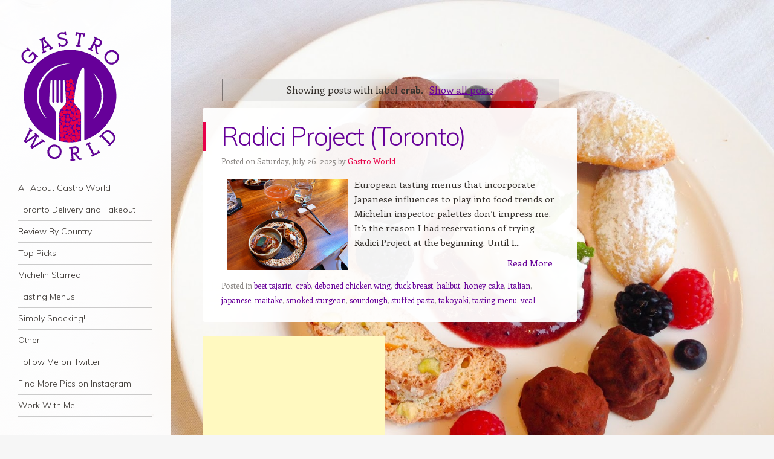

--- FILE ---
content_type: text/html; charset=UTF-8
request_url: https://www.gastroworld.ca/search/label/crab
body_size: 46079
content:
<!DOCTYPE html>
<html dir='ltr' xmlns='http://www.w3.org/1999/xhtml' xmlns:b='http://www.google.com/2005/gml/b' xmlns:data='http://www.google.com/2005/gml/data' xmlns:expr='http://www.google.com/2005/gml/expr'>
<head>
<link href='https://www.blogger.com/static/v1/widgets/2944754296-widget_css_bundle.css' rel='stylesheet' type='text/css'/>
<script async='async' src='//pagead2.googlesyndication.com/pagead/js/adsbygoogle.js'></script>
<meta content='width=device-width, initial-scale=1.0' name='viewport'/>
<title>crab on Gastro World</title>
<link href="//fonts.googleapis.com/css?family=Muli:300,400,300italic,400italic" media="all" rel="stylesheet" type="text/css">
<link href="//fonts.googleapis.com/css?family=Enriqueta:400,700&amp;subset=latin,latin-ext" media="all" rel="stylesheet" type="text/css">
<!--[if lt IE 9]> <script src="http://html5shim.googlecode.com/svn/trunk/html5.js"></script> <![endif]-->
<style id='page-skin-1' type='text/css'><!--
/*
-----------------------------------------------
Template Name  : Confit
Author         : NewBloggerThemes.com
Author URL     : http://newbloggerthemes.com/
Theme URL      : http://newbloggerthemes.com/confit-blogger-template/
Created Date   : Tuesday, May 20, 2014
License        : This template is free for both personal and commercial use, But to satisfy the 'attribution' clause of the license, you are required to keep the footer links intact which provides due credit to its authors.
----------------------------------------------- */
body#layout ul{list-style-type:none;list-style:none}
body#layout ul li{list-style-type:none;list-style:none}
body#layout #headerbwrap {height:auto;}
body#layout #content {}
body#layout .main-navigationbwrap {display:none;}
body#layout #primarybwrap {width:55%;margin: 20px 0 0 10px;margin:2rem 0 0 1rem;}
/* Variable definitions
====================
*/
/* Use this with templates/template-twocol.html */
.section, .widget {
margin:0;
padding:0;
}
/* =Reset
-------------------------------------------------------------- */
html, body, div, span, applet, object, iframe,
h1, h2, h3, h4, h5, h6, p, blockquote, pre,
a, abbr, acronym, address, big, cite, code,
del, dfn, em, font, ins, kbd, q, s, samp,
small, strike, strong, sub, sup, tt, var,
dl, dt, dd, ol, ul, li,
fieldset, form, label, legend,
table, caption, tbody, tfoot, thead, tr, th, td {
border: 0;
font-family: inherit;
font-size: 100%;
font-style: inherit;
font-weight: inherit;
margin: 0;
outline: 0;
padding: 0;
vertical-align: baseline;
}
html {
font-size: 62.5%; /* Corrects text resizing oddly in IE6/7 when body font-size is set using em units http://clagnut.com/blog/348/#c790 */
overflow-y: scroll; /* Keeps page centred in all browsers regardless of content height */
-webkit-text-size-adjust: 100%; /* Prevents iOS text size adjust after orientation change, without disabling user zoom */
-ms-text-size-adjust: 100%; /* www.456bereastreet.com/archive/201012/controlling_text_size_in_safari_for_ios_without_disabling_user_zoom/ */
}
body {
background: #fff;
}
article,
aside,
details,
figcaption,
figure,
footer,
header,
hgroup,
nav,
section {
display: block;
}
ol, ul {
list-style: none;
}
table { /* tables still need 'cellspacing="0"' in the markup */
border-collapse: separate;
border-spacing: 0;
}
caption, th, td {
font-weight: normal;
text-align: left;
}
blockquote:before, blockquote:after,
q:before, q:after {
content: "";
}
blockquote, q {
quotes: "" "";
}
a:focus {
outline: thin dotted;
}
a:hover,
a:active { /* Improves readability when focused and also mouse hovered in all browsers people.opera.com/patrickl/experiments/keyboard/test */
outline: 0;
}
a img {
border: 0;
}
/* Clearing floats */
.clear:after {
clear: both;
}
.clear:before,
.clear:after {
display: table;
content: "";
}
/* =Repeatable patterns
----------------------------------------------- */
html, input, textarea {
-webkit-font-smoothing: antialiased;
}
body {
text-rendering: optimizeLegibility;
}
/* Headings */
h1,h2,h3,h4,h5,h6 {
clear: both;
}
hr {
background-color: rgba(0,0,0,0.2);
border: 0;
height: 1px;
margin-bottom: 23px;
margin-bottom: 2.3rem;
}
/* Text elements */
p {
margin-bottom: 24px;
margin-bottom: 2.4rem;
}
dt {
font-weight: bold;
}
b, strong {
font-weight: bold;
}
dfn, cite, em, i {
font-style: italic;
}
mark, ins {
background: #fff9c0;
text-decoration: none;
}
sup,
sub {
font-size: 75%;
height: 0;
line-height: 0;
position: relative;
vertical-align: baseline;
}
sup {
bottom: 1ex;
}
sub {
top: .5ex;
}
small {
font-size: 75%;
}
big {
font-size: 125%;
}
figure {
margin: 0;
}
table {
width: 100%;
}
th {
font-weight: bold;
}
button,
input,
select,
textarea {
font-size: 100%; /* Corrects font size not being inherited in all browsers */
margin: 0; /* Addresses margins set differently in IE6/7, F3/4, S5, Chrome */
}
button,
input {
line-height: normal; /* Addresses FF3/4 setting line-height using !important in the UA stylesheet */
*overflow: visible; /* Corrects inner spacing displayed oddly in IE6/7 */
}
button,
html input[type="button"],
input[type="reset"],
input[type="submit"] {
background-color: #E94F1D;
border: none;
border-radius: 2px;
color: #fff;
cursor: pointer; /* Improves usability and consistency of cursor style between image-type 'input' and others */
-webkit-appearance: button; /* Corrects inability to style clickable 'input' types in iOS */
font-size: 12px;
font-size: 1.2rem;
font-weight: 700;
padding: 6px 18px;
padding: 0.6rem 1.8rem;
text-transform: uppercase;
vertical-align: top;
}
button:hover,
html input[type="button"]:hover,
input[type="reset"]:hover,
input[type="submit"]:hover {
background-color: #702963;
cursor: pointer;
}
button:focus,
html input[type="button"]:focus,
input[type="reset"]:focus,
input[type="submit"]:focus,
button:active,
html input[type="button"]:active,
input[type="reset"]:active,
input[type="submit"]:active {
background-color: #85AA0C;
box-shadow: inset 0 0 8px 2px rgba(0,0,0,0.2), 0 1px 0 0 rgba(0,0,0,0.2);
}
input[type="checkbox"],
input[type="radio"] {
box-sizing: border-box; /* Addresses box sizing set to content-box in IE8/9 */
padding: 0; /* Addresses excess padding in IE8/9 */
}
input[type="search"] {
-webkit-appearance: textfield; /* Addresses appearance set to searchfield in S5, Chrome */
-moz-box-sizing: content-box;
-webkit-box-sizing: content-box; /* Addresses box sizing set to border-box in S5, Chrome (include -moz to future-proof) */
box-sizing: content-box;
}
input[type="search"]::-webkit-search-decoration { /* Corrects inner padding displayed oddly in S5, Chrome on OSX */
-webkit-appearance: none;
}
button::-moz-focus-inner,
input::-moz-focus-inner { /* Corrects inner padding and border displayed oddly in FF3/4 www.sitepen.com/blog/2008/05/14/the-devils-in-the-details-fixing-dojos-toolbar-buttons/ */
border: 0;
padding: 0;
}
input[type=text]:not(.OT_searchDateField):not(.OT_searchTimeField):not(.OT_searchPartyField),
input[type=email],
input[type=password],
textarea {
-moz-box-sizing: border-box;
box-sizing: border-box;
color: #8c8885;
border: 1px solid rgba(0,0,0,0.2);
border-radius: 3px;
}
input[type=text]:focus,
input[type=email]:focus,
input[type=password]:focus,
textarea:focus {
color: #36312d;
}
input[type=text]:not(.OT_searchDateField):not(.OT_searchTimeField):not(.OT_searchPartyField),
input[type=email],
input[type=password] {
padding: 3px;
}
textarea {
overflow: auto; /* Removes default vertical scrollbar in IE6/7/8/9 */
padding-left: 3px;
vertical-align: top; /* Improves readability and alignment in all browsers */
width: 100%;
}
/* Links */
a {
color: #670099;
text-decoration: none;
}
a:visited {
color: #670099;
}
a:hover,
a:focus,
a:active {
color: #E70049;
}
#pagebwrap a { /* We're using #page before a so that the WordPress Toolbar isn't interfered with */
-webkit-transition: all .2s ease-in; /* Safari 3.2+, Chrome */
-moz-transition: all .2s ease-in; /* Firefox 4-15 */
-o-transition: all .2s ease-in; /* Opera 10.5â&#8364;&#8220;12.00 */
transition: all .2s ease-in; /* Firefox 16+, Opera 12.50+ */
}
/* Alignment */
.alignleft {
display: inline;
float: left;
margin-right: 24px;
margin-right: 2.4rem;
}
.alignright {
display: inline;
float: right;
margin-left: 24px;
margin-left: 2.4rem;
}
.aligncenter {
clear: both;
display: block;
margin: 0 auto;
}
/* Text meant only for screen readers */
.assistive-text {
clip: rect(1px 1px 1px 1px); /* IE6, IE7 */
clip: rect(1px, 1px, 1px, 1px);
position: absolute !important;
}
/* =Structure
----------------------------------------------- */
body {
background-color: #f6f6f6;
}
body.custom-background {
-webkit-background-size: cover !important;
-moz-background-size: cover !important;
-o-background-size: cover !important;
background-size: cover !important;
background-attachment: fixed !important;
}
body.background-size-disabled {
-webkit-background-size: auto auto !important;
-moz-background-size: auto auto !important;
-o-background-size: auto auto !important;
background-size: auto auto !important;
}
body,
button,
input,
select,
textarea {
color: #36312d;
font-family: Enriqueta, georgia, serif;
font-size: 15px;
font-size: 1.5rem;
font-weight: 400;
line-height: 1.6;
}
/* Page structure */
html,
body {
height: 100%;
}
#wrapperbwrap {
margin-right: 10px;
margin-right: 1.0rem;
max-width: 954px;
min-height: 100%;
position: relative;
}
#pagebwrap {
padding-bottom: 24px;
padding-bottom: 2.4rem;
}
#pagebwrap:before {
background-color: rgb(255,255,255);
background-color: rgba(255,255,255,0.95);
content: '';
min-height: 100%;
position: absolute;
top: 0;
left: 0;
width: 282px;
}
#mastheadbwrap {
float: left;
width: 282px;
}
#primarybwrap {
float: right;
margin: 120px 0 0 10px;
margin: 12rem 0 0 1rem;
width: 64.77987421%;
}
#contentbwrap {
position: relative;
}
#secondarybwrap { /* Sidebar 1 */
clear: left;
float: left;
overflow: hidden;
position: relative;
width: 282px;
z-index: 2;
}
.site-footerbwrap {
background-color: rgb(255,255,255);
background-color: rgba(255,255,255,0.95);
border-radius: 3px;
clear: both;
margin: 0 0 0 35.22012578%;
}
.site-infobwrap {
font-size: 13px;
font-size: 1.3rem;
line-height: 1.8461538461;
margin: 0 4.85436893%;
padding: 24px 0;
padding: 2.4rem 0;
}
/* =Header
----------------------------------------------- */
#mastheadbwrap {
padding: 48px 0 0;
padding: 4.8rem 0 0;
position: relative;
z-index: 2;
}
.header-image {
margin: 0 10.63829787% 24px;
margin: 0 10.63829787% 2.4rem;
max-width: 222px;
max-width: 22.2rem;
}
.header-image img {
display: block;
margin: 0 auto;
}
#mastheadbwrap hgroup {
margin: 0 10.63829787% 24px;
margin: 0 10.63829787% 2.4rem;
}
#mastheadbwrap .hgroupdiv {
margin: 0 10.63829787% 24px;
margin: 0 10.63829787% 2.4rem;
}
.site-title {
font-family: Muli, Helvetica, Arial, sans-serif;
font-size: 24px;
font-size: 2.4rem;
font-weight: 300;
letter-spacing: -0.045em;
line-height: 1;
}
.site-title a {
text-decoration: none;
}
.site-title a:hover {
color: #E70049;
}
.site-description {
color: #8C8885;
font-size: 13px;
font-size: 1.3rem;
line-height: 1.8461538461;
}
/* =Menu
----------------------------------------------- */
.main-navigationbwrap {
clear: both;
display: block;
float: left;
font-size: 14px;
font-size: 1.4rem;
line-height: 1.6428571428;
margin: 0 10.63829787% 48px;
margin: 0 10.63829787% 4.8rem;
width: 78.72340426%;
}
.main-navigationbwrap ul {
list-style: none;
margin: 0;
width: 100%;
}
.main-navigationbwrap li {
border-bottom: 1px solid rgba(0,0,0,0.2);
position: relative;
}
.main-navigationbwrap a {
color: #36312d;
display: block;
display: block;
font-family: Muli, Helvetica, Arial, sans-serif;
font-weight: 300;
padding: 6px 0;
padding: 0.6rem 0;
text-decoration: none;
}
.main-navigationbwrap a:hover,
.main-navigationbwrap .current_page_item > a,
.main-navigationbwrap .current_page_ancestor > a,
.main-navigationbwrap .current-menu-item > a,
.main-navigationbwrap .current-menu-ancestor > a {
color: #e94f1d;
}
.main-navigationbwrap ul ul {
background-color: rgb(255,255,255);
background-color: rgba(255,255,255,0.95);
-moz-box-shadow: 0 3px 3px rgba(0,0,0,0.1);
-webkit-box-shadow: 0 3px 3px rgba(0,0,0,0.1);
box-shadow: 0 3px 3px rgba(0,0,0,0.1);
display: none;
position: absolute;
top: 0;
left: 100%;
z-index: 99999;
}
.main-navigationbwrap ul ul ul {
left: 100%;
top: 0;
}
.main-navigationbwrap ul ul a {
padding: 6px 9.009009%;
padding: 0.6rem 9.009009%;
width: 81.981982%;
}
.main-navigationbwrap ul ul li {
}
.main-navigationbwrap li:hover > a {
}
.main-navigationbwrap ul ul :hover > a {
}
.main-navigationbwrap ul ul a:hover {
}
.main-navigationbwrap ul li:hover > ul {
display: block;
}
.main-navigationbwrap li.current_page_item a,
.main-navigationbwrap li.current-menu-item a {
}
/* Small menu */
.menu-toggle {
cursor: pointer;
text-transform: uppercase;
}
.main-small-navigation .menubwrap {
display: none;
}
.main-small-navigation a {
color: #36312d;
display: block;
display: block;
font-family: Muli, Helvetica, Arial, sans-serif;
font-weight: 300;
padding: 6px 0;
padding: 0.6rem 0;
text-decoration: none;
}
.main-small-navigation ul ul {
margin: 0 0 0 4.85436893%;
}
/* =Content
----------------------------------------------- */
.nbt-entry-meta {
clear: both;
color: #8c8885;
font-size: 13px;
font-size: 1.3rem;
line-height: 1.8461538461;
margin: 0 4.85436893%;
padding: 5px 0 0 0;
}
.entry-header .nbt-entry-meta a {
color: #E70049;
text-decoration: none;
}
.entry-header .nbt-entry-meta a:hover {
color: #E70049;
text-decoration: underline;
}
.byline {
}
.single .byline,
.group-blog .byline {
display: inline;
}
.entry-title {
border-left: 5px solid #E70049;
color: #E70049;
font-family: Muli, Helvetica, Arial, sans-serif;
font-size: 42px;
font-size: 4.2rem;
font-weight: 300;
line-height: 1.1428571428;
padding: 0 4.85436893% 0 4.04530744%;
letter-spacing: -0.04em;
}
.entry-title a {
text-decoration: none;
}
.entry-title a:hover {
color: #E70049;
}
.entry-content,
.entry-summary {
margin: 14px 4.85436893% 0;
margin: 1.4rem 4.85436893% 0;
}
.entry-content h1,
.entry-content h2,
.entry-content h3,
.entry-content h4,
.entry-content h5,
.entry-content h6 {
font-family: Muli, Helvetica, Arial, sans-serif;
font-weight: 300;
letter-spacing: -0.04em;
margin-bottom: 24px;
margin-bottom: 2.4rem;
}
.entry-content h1 {
font-size: 42px;
font-size: 4.2rem;
line-height: 1.1428571428;
letter-spacing: -0.06em;
}
.entry-content h2 {
font-size: 35px;
font-size: 3.5rem;
line-height: 1.3714285714;
}
.entry-content h3 {
font-size: 30px;
font-size: 3.0rem;
line-height: 1.6;
}
.entry-content h4 {
font-size: 24px;
font-size: 2.4rem;
line-height: 1;
}
.entry-content h5 {
font-size: 18px;
font-size: 1.8rem;
line-height: 1.3333333333;
}
.entry-content h6 {
font-size: 16px;
font-size: 1.6rem;
line-height: 1.5;
}
.entry-content ol,
.entry-content ul{
margin: 0 0 24px;
margin: 0 0 2.4rem;
}
.entry-content ul ul,
.entry-content ol ol,
.entry-content ul ol,
.entry-content ol ul {
margin-bottom: 0;
}
.entry-content ul {
list-style: disc;
}
.entry-content ol {
list-style: decimal;
}
.entry-content li {
margin: 0 0 0 36px;
margin: 0 0 0 3.6rem;
}
.entry-content blockquote {
border-left: 5px solid #E94F1D;
color: #8C8885;
margin: 48px 0;
margin: 4.8rem 0;
padding-left 24px;
padding-left: 2.4rem;
font-style: italic;
}
.entry-content blockquote p:last-child {
margin-bottom: 0;
}
.entry-content code {
font-family: Consolas, Monaco, Lucida Console, monospace;
font-size: 13px;
font-size: 1.3rem;
line-height: 1.8461538461;
}
.entry-content pre {
border: 1px solid rgba(0,0,0,0.2);
color: #666;
font-family: Consolas, Monaco, Lucida Console, monospace;
font-size: 13px;
font-size: 1.3rem;
line-height: 1.8461538461;
margin: 24px 0;
margin: 2.4rem 0;
overflow: auto;
max-width: 100%;
padding: 24px;
padding: 2.4rem;
}
.entry-content pre code {
display: block;
}
.entry-content abbr,
.entry-content dfn,
.entry-content acronym {
border-bottom: 1px dotted #666;
cursor: help;
}
.entry-content address {
display: block;
line-height: 1.6325;
margin: 0 0 24px;
margin: 0 0 2.4rem;
}
img.alignleft {
margin: 7px 24px 7px 0;
margin: 0.7rem 2.4rem 0.7rem 0;
}
img.alignright {
margin: 7px 0 7px 24px;
margin: 0.7rem 0 0.7rem 2.4rem;
}
img.aligncenter {
margin-top: 7px;
margin-top: 0.7rem;
margin-bottom: 7px;
margin-bottom: 0.7rem;
}
.entry-content embed,
.entry-content iframe,
.entry-content object,
.entry-content video {
margin-bottom: 24px;
margin-bottom: 2.4rem;
}
.entry-content dl {
margin: 24px 0;
margin: 2.4rem 0;
}
.entry-content dt {
font-weight: bold;
}
.entry-content dd {
margin-bottom: 24px;
margin-bottom: 2.4rem;
}
.entry-content table {
border-bottom: 1px solid rgba(0,0,0,0.2);
color: #777;
font-size: 14px;
font-size: 1.4rem;
line-height: 1.6428571428;
margin: 0 0 24px;
margin: 0 0 2.4rem;
width: 100%;
}
.entry-content table caption {
font-size: 14px;
font-size: 1.4rem;
margin: 12px 0;
margin: 1.2rem 0;
}
.entry-content td {
border-top: 1px solid rgba(0,0,0,0.2);
padding: 8px 10px 8px 0;
padding: 0.8rem 1rem 0.8rem 0;
}
.sticky {
}
.site-contentbwrap article {
background-color: rgb(255,255,255);
background-color: rgba(255,255,255,0.95);
border-radius: 3px;
margin-bottom: 24px;
margin-bottom: 2.4rem;
overflow: hidden;
padding: 24px 0 24px;
padding: 2.4rem 0 2.4rem;
}
#comments {
background-color: rgb(255,255,255);
background-color: rgba(255,255,255,0.95);
border-radius: 3px;
margin-bottom: 24px;
margin-bottom: 2.4rem;
overflow: hidden;
padding: 18px;
padding: 1.8rem;
}
footer.nbt-entry-meta {
margin-bottom: 0px;
margin-bottom: 0rem;
}
footer.nbt-entry-meta .cat-links + .tag-links:before,
footer.nbt-entry-meta .cat-links + .comments-link:before,
footer.nbt-entry-meta .cat-links + .edit-link:before,
footer.nbt-entry-meta .tag-links + .comments-link:before,
footer.nbt-entry-meta .tag-links + .edit-link:before,
footer.nbt-entry-meta .comments-link + .edit-link:before {
content: '\2022\0020';
}
/* =Media
----------------------------------------------- */
/* Responsive images */
.header-image img,
.entry-header img,
.entry-content img,
.comment-content img,
.widget img {
max-width: 100%; /* Fluid images for posts, comments, and widgets */
}
.header-image img,
.entry-header img,
.comment-content img,
img[class*="align"],
img[class*="wp-image-"],
img[class*="attachment-"] {
height: auto; /* Make sure images with WordPress-added height and width attributes are scaled correctly */
}
/* Make sure embeds and iframes fit their containers */
embed,
iframe,
object {
max-width: 100%;
}
/* =Widgets
----------------------------------------------- */
#secondarybwrap .widget {
font-size: 14px;
font-size: 1.4rem;
line-height: 1.7142857142;
margin: 0 10.63829787% 48px;
margin: 0 10.63829787% 4.8rem;
overflow: hidden;
}
#secondarybwrap .widget-title {
font-family: Muli, Helvetica, Arial, sans-serif;
font-weight: 400;
text-transform: uppercase;
}
#secondarybwrap .widget h2, #secondarybwrap .widget h3 {
font-family: Muli, Helvetica, Arial, sans-serif;
font-weight: 400;
text-transform: uppercase;
}
#secondarybwrap .widget-title a {
color: #36312D;
}
#secondarybwrap .widget ol,
#secondarybwrap .widget ul {
line-height: 2;
margin: 0 0 24px;
margin: 0 0 2.4rem;
}
#secondarybwrap .widget ul ul,
#secondarybwrap .widget ol ol,
#secondarybwrap .widget ul ol,
#secondarybwrap .widget ol ul {
margin: 0 0 0 13px;
margin: 0 0 0 1.3rem;
}
#secondarybwrap .widget > ul,
#secondarybwrap .widget > div > ul,
#secondarybwrap .widget > ol,
#secondarybwrap .widget table,
#secondarybwrap .widget iframe,
#secondarybwrap .widget p:last-child {
margin-bottom: 0;
}
.widget select {
max-width: 98%;
margin-left: 1px;
margin-left: 0.1rem;
}
/* Search widget */
.widget_search #s {
width: 100%;
}
#searchsubmit {
display: none;
}
/* =Mobile
-------------------------------------------------------------- */
#mobile-background-holder { /* Fixed positioned div for the fixed background image on mobiles */
background-position: center top;
background-size: cover;
min-width: 100%;
min-height: 100%;
position: fixed;
top: 0;
left: 0;
}
/* =Responsive
-------------------------------------------------------------- */
@media screen and (max-width: 964px) {
}
@media screen and (max-width: 840px) {
#pagebwrap::before,
#mastheadbwrap,
#secondarybwrap {
width: 33.57142857%
}
}
@media screen and (max-width: 768px) {
#wrapperbwrap {
margin-right: 0;
}
#pagebwrap::before {
background-color: transparent;
min-height: auto;
position: relative;
top: auto;
left: auto;
width: auto;
}
#mastheadbwrap {
background-color: rgba(255,255,255,0.95);
border-radius: 0 0 3px 3px;
float: none;
margin: 0 auto 48px;
margin: 0 auto 4.8rem;
padding: 24px 0;
padding: 2.4rem 0;
width: 618px;
}
#mastheadbwrap hgroup {
margin: 0 4.85436893% 24px;
margin: 0 4.85436893% 2.4rem;
}
#mastheadbwrap .hgroupdiv {
margin: 0 4.85436893% 24px;
margin: 0 4.85436893% 2.4rem;
}
.main-navigationbwrap {
float: none;
margin: 0 4.85436893%;
width: auto;
}
.main-small-navigation {
border: 1px solid rgba(0,0,0,0.2);
border-right: none;
border-left: none;
margin: 0 4.85436893%;
}
.menu-toggle {
padding: 10px 0;
padding: 1.0rem 0;
}
#primarybwrap,
#secondarybwrap {
float: none;
width: 618px;
margin: 0 auto;
}
#secondarybwrap {
background-color: rgba(255,255,255,0.95);
border-radius: 3px;
}
#secondarybwrap .widget {
margin: 0 4.85436893% 24px;
margin: 0 4.85436893% 2.4rem;
}
#secondarybwrap .widget:first-child {
margin-top: 24px;
margin-top: 2.4rem;
}
.site-footerbwrap {
margin: 24px auto 0;
margin: 2.4rem auto 0;
width: 618px;
}
}
@media screen and (max-width: 618px) {
#mastheadbwrap,
#primarybwrap,
#secondarybwrap,
.site-footerbwrap {
width: 100%;
}
#mastheadbwrap,
.site-contentbwrap article,
#comments,
.site-contentbwrap .site-navigation,
#secondarybwrap,
.site-footerbwrap {
border-radius: 0;
}
}
/* Smartphones (portrait and landscape) */
@media only screen and (min-device-width: 320px) and (max-device-width: 480px) {
.entry-title {
font-size: 24px;
font-size: 2.4rem;
line-height: 1;
}
embed,
iframe,
object {
height: auto;
}
}
h2.date-header {
margin: 10px 0px;
display: none;
}
.main .widget {
margin: 0 0 5px;
padding: 0 0 2px;
}
.main .Blog {
border-bottom-width: 0;
}
#header .description {
}
/* Comments----------------------------------------------- */
#comments {
}
#comments h4 {
font-size:22px;
}
.deleted-comment {
font-style: italic;
color: gray;
}
#blog-pager-newer-link {
float: left;
}
#blog-pager-older-link {
float: right;
}
#blog-pager {
text-align: center;
padding:5px;
}
.feed-links {
clear: both;
margin: 0 0 15px 0;
}
.comment-form {
}
#navbar-iframe {
height: 0;
visibility: hidden;
display: none;
}
.PopularPosts .widget-content ul li {
padding:6px 0px;
}
.reaction-buttons table{
border:none;
margin-bottom:5px;
}
.reaction-buttons table, .reaction-buttons td{
border:none !important;
}
.pbtthumbimg {
float:left;
margin:0px 7px 5px 5px;
padding:4px;
border:0px solid #ddd;
background:none;
width:200px;
height:150px;
}

--></style>
<script src='https://ajax.googleapis.com/ajax/libs/jquery/1.11.0/jquery.min.js' type='text/javascript'></script>
<script type='text/javascript'>
//<![CDATA[

/*! jQuery Migrate v1.2.1 | (c) 2005, 2013 jQuery Foundation, Inc. and other contributors | jquery.org/license */
jQuery.migrateMute===void 0&&(jQuery.migrateMute=!0),function(e,t,n){function r(n){var r=t.console;i[n]||(i[n]=!0,e.migrateWarnings.push(n),r&&r.warn&&!e.migrateMute&&(r.warn("JQMIGRATE: "+n),e.migrateTrace&&r.trace&&r.trace()))}function a(t,a,i,o){if(Object.defineProperty)try{return Object.defineProperty(t,a,{configurable:!0,enumerable:!0,get:function(){return r(o),i},set:function(e){r(o),i=e}}),n}catch(s){}e._definePropertyBroken=!0,t[a]=i}var i={};e.migrateWarnings=[],!e.migrateMute&&t.console&&t.console.log&&t.console.log("JQMIGRATE: Logging is active"),e.migrateTrace===n&&(e.migrateTrace=!0),e.migrateReset=function(){i={},e.migrateWarnings.length=0},"BackCompat"===document.compatMode&&r("jQuery is not compatible with Quirks Mode");var o=e("<input/>",{size:1}).attr("size")&&e.attrFn,s=e.attr,u=e.attrHooks.value&&e.attrHooks.value.get||function(){return null},c=e.attrHooks.value&&e.attrHooks.value.set||function(){return n},l=/^(?:input|button)$/i,d=/^[238]$/,p=/^(?:autofocus|autoplay|async|checked|controls|defer|disabled|hidden|loop|multiple|open|readonly|required|scoped|selected)$/i,f=/^(?:checked|selected)$/i;a(e,"attrFn",o||{},"jQuery.attrFn is deprecated"),e.attr=function(t,a,i,u){var c=a.toLowerCase(),g=t&&t.nodeType;return u&&(4>s.length&&r("jQuery.fn.attr( props, pass ) is deprecated"),t&&!d.test(g)&&(o?a in o:e.isFunction(e.fn[a])))?e(t)[a](i):("type"===a&&i!==n&&l.test(t.nodeName)&&t.parentNode&&r("Can't change the 'type' of an input or button in IE 6/7/8"),!e.attrHooks[c]&&p.test(c)&&(e.attrHooks[c]={get:function(t,r){var a,i=e.prop(t,r);return i===!0||"boolean"!=typeof i&&(a=t.getAttributeNode(r))&&a.nodeValue!==!1?r.toLowerCase():n},set:function(t,n,r){var a;return n===!1?e.removeAttr(t,r):(a=e.propFix[r]||r,a in t&&(t[a]=!0),t.setAttribute(r,r.toLowerCase())),r}},f.test(c)&&r("jQuery.fn.attr('"+c+"') may use property instead of attribute")),s.call(e,t,a,i))},e.attrHooks.value={get:function(e,t){var n=(e.nodeName||"").toLowerCase();return"button"===n?u.apply(this,arguments):("input"!==n&&"option"!==n&&r("jQuery.fn.attr('value') no longer gets properties"),t in e?e.value:null)},set:function(e,t){var a=(e.nodeName||"").toLowerCase();return"button"===a?c.apply(this,arguments):("input"!==a&&"option"!==a&&r("jQuery.fn.attr('value', val) no longer sets properties"),e.value=t,n)}};var g,h,v=e.fn.init,m=e.parseJSON,y=/^([^<]*)(<[\w\W]+>)([^>]*)$/;e.fn.init=function(t,n,a){var i;return t&&"string"==typeof t&&!e.isPlainObject(n)&&(i=y.exec(e.trim(t)))&&i[0]&&("<"!==t.charAt(0)&&r("$(html) HTML strings must start with '<' character"),i[3]&&r("$(html) HTML text after last tag is ignored"),"#"===i[0].charAt(0)&&(r("HTML string cannot start with a '#' character"),e.error("JQMIGRATE: Invalid selector string (XSS)")),n&&n.context&&(n=n.context),e.parseHTML)?v.call(this,e.parseHTML(i[2],n,!0),n,a):v.apply(this,arguments)},e.fn.init.prototype=e.fn,e.parseJSON=function(e){return e||null===e?m.apply(this,arguments):(r("jQuery.parseJSON requires a valid JSON string"),null)},e.uaMatch=function(e){e=e.toLowerCase();var t=/(chrome)[ \/]([\w.]+)/.exec(e)||/(webkit)[ \/]([\w.]+)/.exec(e)||/(opera)(?:.*version|)[ \/]([\w.]+)/.exec(e)||/(msie) ([\w.]+)/.exec(e)||0>e.indexOf("compatible")&&/(mozilla)(?:.*? rv:([\w.]+)|)/.exec(e)||[];return{browser:t[1]||"",version:t[2]||"0"}},e.browser||(g=e.uaMatch(navigator.userAgent),h={},g.browser&&(h[g.browser]=!0,h.version=g.version),h.chrome?h.webkit=!0:h.webkit&&(h.safari=!0),e.browser=h),a(e,"browser",e.browser,"jQuery.browser is deprecated"),e.sub=function(){function t(e,n){return new t.fn.init(e,n)}e.extend(!0,t,this),t.superclass=this,t.fn=t.prototype=this(),t.fn.constructor=t,t.sub=this.sub,t.fn.init=function(r,a){return a&&a instanceof e&&!(a instanceof t)&&(a=t(a)),e.fn.init.call(this,r,a,n)},t.fn.init.prototype=t.fn;var n=t(document);return r("jQuery.sub() is deprecated"),t},e.ajaxSetup({converters:{"text json":e.parseJSON}});var b=e.fn.data;e.fn.data=function(t){var a,i,o=this[0];return!o||"events"!==t||1!==arguments.length||(a=e.data(o,t),i=e._data(o,t),a!==n&&a!==i||i===n)?b.apply(this,arguments):(r("Use of jQuery.fn.data('events') is deprecated"),i)};var j=/\/(java|ecma)script/i,w=e.fn.andSelf||e.fn.addBack;e.fn.andSelf=function(){return r("jQuery.fn.andSelf() replaced by jQuery.fn.addBack()"),w.apply(this,arguments)},e.clean||(e.clean=function(t,a,i,o){a=a||document,a=!a.nodeType&&a[0]||a,a=a.ownerDocument||a,r("jQuery.clean() is deprecated");var s,u,c,l,d=[];if(e.merge(d,e.buildFragment(t,a).childNodes),i)for(c=function(e){return!e.type||j.test(e.type)?o?o.push(e.parentNode?e.parentNode.removeChild(e):e):i.appendChild(e):n},s=0;null!=(u=d[s]);s++)e.nodeName(u,"script")&&c(u)||(i.appendChild(u),u.getElementsByTagName!==n&&(l=e.grep(e.merge([],u.getElementsByTagName("script")),c),d.splice.apply(d,[s+1,0].concat(l)),s+=l.length));return d});var Q=e.event.add,x=e.event.remove,k=e.event.trigger,N=e.fn.toggle,T=e.fn.live,M=e.fn.die,S="ajaxStart|ajaxStop|ajaxSend|ajaxComplete|ajaxError|ajaxSuccess",C=RegExp("\\b(?:"+S+")\\b"),H=/(?:^|\s)hover(\.\S+|)\b/,A=function(t){return"string"!=typeof t||e.event.special.hover?t:(H.test(t)&&r("'hover' pseudo-event is deprecated, use 'mouseenter mouseleave'"),t&&t.replace(H,"mouseenter$1 mouseleave$1"))};e.event.props&&"attrChange"!==e.event.props[0]&&e.event.props.unshift("attrChange","attrName","relatedNode","srcElement"),e.event.dispatch&&a(e.event,"handle",e.event.dispatch,"jQuery.event.handle is undocumented and deprecated"),e.event.add=function(e,t,n,a,i){e!==document&&C.test(t)&&r("AJAX events should be attached to document: "+t),Q.call(this,e,A(t||""),n,a,i)},e.event.remove=function(e,t,n,r,a){x.call(this,e,A(t)||"",n,r,a)},e.fn.error=function(){var e=Array.prototype.slice.call(arguments,0);return r("jQuery.fn.error() is deprecated"),e.splice(0,0,"error"),arguments.length?this.bind.apply(this,e):(this.triggerHandler.apply(this,e),this)},e.fn.toggle=function(t,n){if(!e.isFunction(t)||!e.isFunction(n))return N.apply(this,arguments);r("jQuery.fn.toggle(handler, handler...) is deprecated");var a=arguments,i=t.guid||e.guid++,o=0,s=function(n){var r=(e._data(this,"lastToggle"+t.guid)||0)%o;return e._data(this,"lastToggle"+t.guid,r+1),n.preventDefault(),a[r].apply(this,arguments)||!1};for(s.guid=i;a.length>o;)a[o++].guid=i;return this.click(s)},e.fn.live=function(t,n,a){return r("jQuery.fn.live() is deprecated"),T?T.apply(this,arguments):(e(this.context).on(t,this.selector,n,a),this)},e.fn.die=function(t,n){return r("jQuery.fn.die() is deprecated"),M?M.apply(this,arguments):(e(this.context).off(t,this.selector||"**",n),this)},e.event.trigger=function(e,t,n,a){return n||C.test(e)||r("Global events are undocumented and deprecated"),k.call(this,e,t,n||document,a)},e.each(S.split("|"),function(t,n){e.event.special[n]={setup:function(){var t=this;return t!==document&&(e.event.add(document,n+"."+e.guid,function(){e.event.trigger(n,null,t,!0)}),e._data(this,n,e.guid++)),!1},teardown:function(){return this!==document&&e.event.remove(document,n+"."+e._data(this,n)),!1}}})}(jQuery,window);

//]]>
</script>
<script type='text/javascript'>
//<![CDATA[

function showrecentcomments(json){for(var i=0;i<a_rc;i++){var b_rc=json.feed.entry[i];var c_rc;if(i==json.feed.entry.length)break;for(var k=0;k<b_rc.link.length;k++){if(b_rc.link[k].rel=='alternate'){c_rc=b_rc.link[k].href;break;}}c_rc=c_rc.replace("#","#comment-");var d_rc=c_rc.split("#");d_rc=d_rc[0];var e_rc=d_rc.split("/");e_rc=e_rc[5];e_rc=e_rc.split(".html");e_rc=e_rc[0];var f_rc=e_rc.replace(/-/g," ");f_rc=f_rc.link(d_rc);var g_rc=b_rc.published.$t;var h_rc=g_rc.substring(0,4);var i_rc=g_rc.substring(5,7);var j_rc=g_rc.substring(8,10);var k_rc=new Array();k_rc[1]="Jan";k_rc[2]="Feb";k_rc[3]="Mar";k_rc[4]="Apr";k_rc[5]="May";k_rc[6]="Jun";k_rc[7]="Jul";k_rc[8]="Aug";k_rc[9]="Sep";k_rc[10]="Oct";k_rc[11]="Nov";k_rc[12]="Dec";if("content" in b_rc){var l_rc=b_rc.content.$t;}else if("summary" in b_rc){var l_rc=b_rc.summary.$t;}else var l_rc="";var re=/<\S[^>]*>/g;l_rc=l_rc.replace(re,"");if(m_rc==true)document.write('On '+k_rc[parseInt(i_rc,10)]+' '+j_rc+' ');document.write('<a href="'+c_rc+'">'+b_rc.author[0].name.$t+'</a> commented');if(n_rc==true)document.write(' on '+f_rc);document.write(': ');if(l_rc.length<o_rc){document.write('<i>&#8220;');document.write(l_rc);document.write('&#8221;</i><br/><br/>');}else{document.write('<i>&#8220;');l_rc=l_rc.substring(0,o_rc);var p_rc=l_rc.lastIndexOf(" ");l_rc=l_rc.substring(0,p_rc);document.write(l_rc+'&hellip;&#8221;</i>');document.write('<br/><br/>');}}}

function rp(json){document.write('<ul>');for(var i=0;i<numposts;i++){document.write('<li>');var entry=json.feed.entry[i];var posttitle=entry.title.$t;var posturl;if(i==json.feed.entry.length)break;for(var k=0;k<entry.link.length;k++){if(entry.link[k].rel=='alternate'){posturl=entry.link[k].href;break}}posttitle=posttitle.link(posturl);var readmorelink="(more)";readmorelink=readmorelink.link(posturl);var postdate=entry.published.$t;var cdyear=postdate.substring(0,4);var cdmonth=postdate.substring(5,7);var cdday=postdate.substring(8,10);var monthnames=new Array();monthnames[1]="Jan";monthnames[2]="Feb";monthnames[3]="Mar";monthnames[4]="Apr";monthnames[5]="May";monthnames[6]="Jun";monthnames[7]="Jul";monthnames[8]="Aug";monthnames[9]="Sep";monthnames[10]="Oct";monthnames[11]="Nov";monthnames[12]="Dec";if("content"in entry){var postcontent=entry.content.$t}else if("summary"in entry){var postcontent=entry.summary.$t}else var postcontent="";var re=/<\S[^>]*>/g;postcontent=postcontent.replace(re,"");document.write(posttitle);if(showpostdate==true)document.write(' - '+monthnames[parseInt(cdmonth,10)]+' '+cdday);if(showpostsummary==true){if(postcontent.length<numchars){document.write(postcontent)}else{postcontent=postcontent.substring(0,numchars);var quoteEnd=postcontent.lastIndexOf(" ");postcontent=postcontent.substring(0,quoteEnd);document.write(postcontent+'...'+readmorelink)}}document.write('</li>')}document.write('</ul>')}

//]]>
</script>
<script type='text/javascript'>
summary_noimg = 350;
summary_img = 220;
img_thumb_height = 150;
img_thumb_width = 200; 
</script>
<script type='text/javascript'>
//<![CDATA[

function removeHtmlTag(strx,chop){ 
	if(strx.indexOf("<")!=-1)
	{
		var s = strx.split("<"); 
		for(var i=0;i<s.length;i++){ 
			if(s[i].indexOf(">")!=-1){ 
				s[i] = s[i].substring(s[i].indexOf(">")+1,s[i].length); 
			} 
		} 
		strx =  s.join(""); 
	}
	chop = (chop < strx.length-1) ? chop : strx.length-2; 
	while(strx.charAt(chop-1)!=' ' && strx.indexOf(' ',chop)!=-1) chop++; 
	strx = strx.substring(0,chop-1); 
	return strx+'...'; 
}

function createSummaryAndThumb(pID){
	var div = document.getElementById(pID);
	var imgtag = "";
	var img = div.getElementsByTagName("img");
	var summ = summary_noimg;
	if(img.length>=1) {	
		imgtag = '<img src="'+img[0].src+'" class="pbtthumbimg"/>';
		summ = summary_img;
	}
	
	var summary = imgtag + '<div>' + removeHtmlTag(div.innerHTML,summ) + '</div>';
	div.innerHTML = summary;
}

//]]>
</script>
<style type='text/css'>
body.custom-background {background-color:#f6f6f6;background-image:url('https://blogger.googleusercontent.com/img/b/R29vZ2xl/AVvXsEi0oy3reHDtfLkFQNvBXDSfaVUCBAmUIvPllNmNwAd2k2TUuXIRzOzG1pFwq7iSQiKvVjPylEj_v5teCT1tTl0QVEpAcORI9PHkptIZgksuaVIndQMPMM5nGXWH_rm5qQ9G5t0n_eivjlk/s1600/IMG_7166.JPG');background-repeat:repeat;background-position:top left;background-attachment:fixed;}
</style>
<script type='text/javascript'>
//<![CDATA[
  (function() {
    var shr = document.createElement('script');
    shr.setAttribute('data-cfasync', 'false');
    shr.src = '//dsms0mj1bbhn4.cloudfront.net/assets/pub/shareaholic.js';
    shr.type = 'text/javascript'; shr.async = 'true';
    shr.onload = shr.onreadystatechange = function() {
      var rs = this.readyState;
      if (rs && rs != 'complete' && rs != 'loaded') return;
      var site_id = '720591d020dee0d2d5960de721469b5f';
      try { Shareaholic.init(site_id); } catch (e) {}
    };
    var s = document.getElementsByTagName('script')[0];
    s.parentNode.insertBefore(shr, s);
  })();
//]]>
</script>
<script>
  (function(i,s,o,g,r,a,m){i['GoogleAnalyticsObject']=r;i[r]=i[r]||function(){
  (i[r].q=i[r].q||[]).push(arguments)},i[r].l=1*new Date();a=s.createElement(o),
  m=s.getElementsByTagName(o)[0];a.async=1;a.src=g;m.parentNode.insertBefore(a,m)
  })(window,document,'script','https://www.google-analytics.com/analytics.js','ga');

  ga('create', 'UA-48986022-1', 'auto');
  ga('send', 'pageview');

</script>
<link href='https://www.blogger.com/dyn-css/authorization.css?targetBlogID=931373018532421200&amp;zx=cb79b9d2-3e15-4bea-8d33-f6059c6fb5b8' media='none' onload='if(media!=&#39;all&#39;)media=&#39;all&#39;' rel='stylesheet'/><noscript><link href='https://www.blogger.com/dyn-css/authorization.css?targetBlogID=931373018532421200&amp;zx=cb79b9d2-3e15-4bea-8d33-f6059c6fb5b8' rel='stylesheet'/></noscript>
<meta name='google-adsense-platform-account' content='ca-host-pub-1556223355139109'/>
<meta name='google-adsense-platform-domain' content='blogspot.com'/>

<!-- data-ad-client=ca-pub-4291420808959819 -->

</head>
<body class='custom-background'>
<div id='wrapperbwrap'>
<div id='pagebwrap'>
<header class='site-header' id='mastheadbwrap' role='banner'>
<div class='hgroupdiv'>
<div class='headersec section' id='headersec'><div class='widget Header' data-version='1' id='Header1'>
<div id='header-inner'>
<a href='https://www.gastroworld.ca/' style='display: block'>
<img alt='Gastro World' height='222px; ' id='Header1_headerimg' src='https://blogger.googleusercontent.com/img/b/R29vZ2xl/AVvXsEgDb24g3G1rgtj9CZWxdu3RtN5K7OmuK1KeEl0cpMh4CSYydvHHeYCSG7UN767mKZT7SWKE-c_Yh97tw03Rcjyx4iwou0CPFpEA8HUJPuNTr4omv2RUbv2qk66vMhuu0cMxEnYTwKuFpsI/s222/GW_logo_transparent.png' style='display: block;padding-left:0px;padding-top:0px;' width='173px; '/>
</a>
</div>
</div></div>
</div>
<div class='site-navigation main-navigationbwrap' role='navigation'>
<h1 class='assistive-text'>Navigation</h1>
<div class='assistive-text skip-link'><a href='#contentbwrap' title='Skip to content'>Skip to content</a></div>
<div class='menubwrap'>
<ul>
<li><a href='#'>All About Gastro World</a>
<ul class='children'>
<li><a href='http://www.gastroworldblog.blogspot.ca/p/home.html'>My Mission</a></li>
<li><a href='http://www.gastroworld.ca/p/the-scoring-system.html'>Scoring System</a></li>
<li><a href='http://www.gastroworld.ca/p/how-this-all-started.html'>How It Started</a></li>
<li><a href='http://www.gastroworld.ca/p/contact-me.html'>Contact Me</a></li>
</ul></li>
<li><a href='https://www.gastroworld.ca/p/toronto-delivery-and-takeout.html'>Toronto Delivery and Takeout</a>
</li>
<li><a href='#'>Review By Country</a>
<ul class='children'>
<li><a href='http://www.gastroworld.ca/p/canada.html'>Canada</a></li>
<li><a href='http://www.gastroworld.ca/p/europe.html'>Europe</a></li>
<li><a href='http://www.gastroworld.ca/p/usa.html'>USA</a></li>
<li><a href='http://www.gastroworld.ca/p/hong-kong.html'>Hong Kong</a></li>
<li><a href='http://www.gastroworld.ca/p/japan.html'>Japan</a></li>
<li><a href='http://www.gastroworld.ca/p/denmark.html'>Denmark</a></li>
<li><a href='https://www.gastroworld.ca/p/dubai.html'>Dubai</a></li>
<li><a href='http://www.gastroworld.ca/p/bahamas.html'>The Caribbean</a></li>
<li><a href='http://www.gastroworld.ca/p/closed-restaurants.html'>Closed Restaurants</a></li>
</ul>
</li>
<li><a href='http://www.gastroworld.ca/p/top-picks.html'>Top Picks</a>
</li>
<li><a href='http://www.gastroworld.ca/p/michelin-starred.html'>Michelin Starred</a>
</li>
<li><a href='http://www.gastroworld.ca/p/tasting-menus.html'>Tasting Menus</a></li>
<li><a href='http://www.gastroworld.ca/p/simply-snacking.html'>Simply Snacking!</a></li>
<li><a href='#'>Other</a>
<ul class='children'>
<li><a href='http://www.gastroworld.ca/p/events.html'>Events</a></li>
<li><a href='http://www.gastroworld.ca/p/product-and-service-reviews.html'>Product and Service Reviews</a></li>
</ul>
</li>
<li><a href='https://twitter.com/GastroWorldBlog'>Follow Me on Twitter</a></li>
<li><a href='https://instagram.com/gastroworldblog/'>Find More Pics on Instagram</a></li>
<li><a href='http://www.gastroworld.ca/p/work-with-me.html'>Work With Me</a></li>
</ul>
</div>
</div><!-- .site-navigation .main-navigation -->
</header><!-- #masthead .site-header -->
<div class='site-mainbwrap' id='mainbwrap'>
<div class='content-areabwrap' id='primarybwrap'>
<div class='site-contentbwrap' id='contentbwrap' role='main'>
<div class='mainblogsec section' id='mainblogsec'><div class='widget Blog' data-version='1' id='Blog1'>
<div class='blog-posts hfeed'>
<div class='status-msg-wrap'>
<div class='status-msg-body'>
Showing posts with label <b>crab</b>. <a href="https://www.gastroworld.ca/">Show all posts</a>
</div>
<div class='status-msg-border'>
<div class='status-msg-bg'>
<div class='status-msg-hidden'>Showing posts with label <b>crab</b>. <a href="https://www.gastroworld.ca/">Show all posts</a></div>
</div>
</div>
</div>
<div style='clear: both;'></div>
<!--Can't find substitution for tag [defaultAdStart]-->

          <div class="date-outer">
        

          <div class="date-posts">
        
<div class='post-outer'>
<article class='post hentry'>
<a name='7495169809753273217'></a>
<header class='entry-header'>
<h2 class='post-title entry-title'>
<a href='https://www.gastroworld.ca/2025/07/radici-project-toronto.html'>Radici Project (Toronto)</a>
</h2>
<div class='nbt-entry-meta'>
	Posted on Saturday, July 26, 2025 by <a href='https://www.blogger.com/profile/12039880183110502096' rel='author' title='author profile'>Gastro World</a>
</div>
</header>
<div class='post-header-line-1'></div>
<div class='post-body entry-content'>
<div id='summary7495169809753273217'><p class="MsoNormal"><span style="font-family: inherit;">European tasting menus that incorporate Japanese influences to
play into food trends or Michelin inspector palettes don&#8217;t impress me.
It&#8217;s the reason I had reservations of trying Radici Project at the beginning. Until
I heard the restaurant was started by Kayo Ito, a sake sommelier, and Italian Chef
Emiliano Del Frate who also happened to be married. Now this is a mashup I can
get behind.<o:p></o:p></span></p>

<p class="MsoNormal"><span style="font-family: inherit;">Their <b>immersive tasting menu ($160 per person)</b> begins
with an amuse bouche trio including a mocktail palette cleanser that looks
fruity but finishes savoury thanks to the <i>garum </i>butter swirled into the
drink.<o:p></o:p></span></p>

<p class="MsoNormal"><span style="font-family: inherit;">The drink prepares the taste buds for their <b>crab <i>takoyaki</i></b>
that incorporates unused portions of the crab head (in a dish to come) captured
in a soft fluffy batter with <i>bonito </i>flakes adding an extra touch of
umami. I found the concept of the <b>savoury waffle </b>too similar (and not as
tasty) and wish the kitchen used the dollops of creamy burrata and crisp kimchi
in something different. <o:p></o:p></span></p><div class="separator" style="clear: both; text-align: center;"><a href="https://blogger.googleusercontent.com/img/b/R29vZ2xl/AVvXsEjFfjAtuTIWhDhj0Ix7l-nAD8cBwxEvOqhrVFaWRYRJGVzYF55S13ayY_vjswZvZzjULg7vp-P8UFpZUrHfBx-aWj2dUGGK-UQ0rS6Ku1r-zF4Kc_NFlAc-7c1CPNnEbuolK0NJPdxXnoGic0FqAFuasenOvpmB5uqzhxuiJywCT2bYrXk0LVQueK82x6Ud/s4032/IMG_3587.jpeg" style="margin-left: 1em; margin-right: 1em; text-align: center;"><img border="0" data-original-height="3024" data-original-width="4032" height="240" src="https://blogger.googleusercontent.com/img/b/R29vZ2xl/AVvXsEjFfjAtuTIWhDhj0Ix7l-nAD8cBwxEvOqhrVFaWRYRJGVzYF55S13ayY_vjswZvZzjULg7vp-P8UFpZUrHfBx-aWj2dUGGK-UQ0rS6Ku1r-zF4Kc_NFlAc-7c1CPNnEbuolK0NJPdxXnoGic0FqAFuasenOvpmB5uqzhxuiJywCT2bYrXk0LVQueK82x6Ud/s320/IMG_3587.jpeg" width="320" /></a></div><p class="MsoNormal"></p>

<p class="MsoNormal"><span style="font-family: inherit;">If you don&#8217;t like dealing with the crustacean, Radici&#8217;s <b>crab
</b>dish is ideal as the sweet crab meat is removed from the shell and paired
with an almond foam<b> </b>and caviar. What&#8217;s finished in a few bites must take
a while to prepare but makes for a great start.<o:p></o:p></span></p><div class="separator" style="clear: both; text-align: center;"><a href="https://blogger.googleusercontent.com/img/b/R29vZ2xl/AVvXsEg1q2JFwH7jryhQQAQqKHJgnPtoQdA0J43vOyaTTpHb1dbZByP75t6A7n9relOD5B80ragMbeFXHbLZIAgvgL8tslohVt9dS21hb9n7jtogqKVyXcTSCT2McR6QaSIZUDwmle4lusW1YZrV3yAcez7DtQNiT3q1mJvNcNnfgXA9CpQ0S7P4hR44MsWVPnxi/s4032/IMG_3588.jpeg" style="margin-left: 1em; margin-right: 1em; text-align: center;"><img border="0" data-original-height="4032" data-original-width="3024" height="320" src="https://blogger.googleusercontent.com/img/b/R29vZ2xl/AVvXsEg1q2JFwH7jryhQQAQqKHJgnPtoQdA0J43vOyaTTpHb1dbZByP75t6A7n9relOD5B80ragMbeFXHbLZIAgvgL8tslohVt9dS21hb9n7jtogqKVyXcTSCT2McR6QaSIZUDwmle4lusW1YZrV3yAcez7DtQNiT3q1mJvNcNnfgXA9CpQ0S7P4hR44MsWVPnxi/s320/IMG_3588.jpeg" width="240" /></a></div><p class="MsoNormal"></p>

<p class="MsoNormal"><span style="font-family: inherit;">The restaurant follows a zero-waste philosophy that you see
throughout the meal. So, when their supplier, Acadian Sturgeon and Caviar Inc.,
started smoking the fish they killed to harvest caviar, the restaurant knew
they needed to feature the product on their menu. And what a wonderful idea it
was to pair the slice of <b>smoked sturgeon</b> with their crusty airy
sourdough and silky whipped butter! The meaty fish tastes like a lean country
ham so really works. I&#8217;d love to see more restaurants swap out sturgeon for
swine.&nbsp;<o:p></o:p></span></p><div class="separator" style="clear: both; text-align: center;"><a href="https://blogger.googleusercontent.com/img/b/R29vZ2xl/AVvXsEiGrY0eE2i42WuRhn0SddMuxu7PZpGLuV3gZb2m7WnLz1arYR13WtDrw4zHTTB47RJgxI0cVNXeC0JYoAbQYMx3pb-uR-JzjS4o9v8yzBW7eCRtLbWkefa9FVZljnXqUDvOg3vmgRfCGu3hYZhx8E4UhME73UJIGAePcNCGqhiiVtfuAX9JcDPGrbbmKJ5P/s4032/IMG_3589.jpeg" style="margin-left: 1em; margin-right: 1em; text-align: center;"><img border="0" data-original-height="3024" data-original-width="4032" height="240" src="https://blogger.googleusercontent.com/img/b/R29vZ2xl/AVvXsEiGrY0eE2i42WuRhn0SddMuxu7PZpGLuV3gZb2m7WnLz1arYR13WtDrw4zHTTB47RJgxI0cVNXeC0JYoAbQYMx3pb-uR-JzjS4o9v8yzBW7eCRtLbWkefa9FVZljnXqUDvOg3vmgRfCGu3hYZhx8E4UhME73UJIGAePcNCGqhiiVtfuAX9JcDPGrbbmKJ5P/s320/IMG_3589.jpeg" width="320" /></a></div><p class="MsoNormal"></p>

<p class="MsoNormal"><span style="font-family: inherit;">I was intrigued by how curing <b>duck breast </b>in beeswax would
taste. It seems to condense its flavours as the gaminess was more pronounced,
which was why the kitchen paired it with a slice of preserved plum and a
pickled vegetable (?), both elements cutting the richness and gaminess of the
duck. <o:p></o:p></span></p><div class="separator" style="clear: both; text-align: center;"><a href="https://blogger.googleusercontent.com/img/b/R29vZ2xl/AVvXsEg6V5ayODNdzYfHNv-V6-dt1gvDteXsQ6TVjST-rPiO5RAZHC5TsmF1nFWgnjuNpOjZAGYMb_kUi7Yzlfu4ftOcZMQA61kOtwQlnZuaLmsErLl6iVmCXrhJzsZ6YcPTonExzSUEH4Kiw5tfQsX11JWO3sqF1IoJ1HSRZje1QV_6vnoTT1O6DVz5EbZpZXH9/s4032/IMG_3591.jpeg" style="margin-left: 1em; margin-right: 1em; text-align: center;"><img border="0" data-original-height="3024" data-original-width="4032" height="240" src="https://blogger.googleusercontent.com/img/b/R29vZ2xl/AVvXsEg6V5ayODNdzYfHNv-V6-dt1gvDteXsQ6TVjST-rPiO5RAZHC5TsmF1nFWgnjuNpOjZAGYMb_kUi7Yzlfu4ftOcZMQA61kOtwQlnZuaLmsErLl6iVmCXrhJzsZ6YcPTonExzSUEH4Kiw5tfQsX11JWO3sqF1IoJ1HSRZje1QV_6vnoTT1O6DVz5EbZpZXH9/s320/IMG_3591.jpeg" width="320" /></a></div><p class="MsoNormal"></p>

<p class="MsoNormal"><span style="font-family: inherit;">The <b><i>karaage e papacelle </i></b>is a great fusion dish.
It was influenced by Kayo who grew up eating fried chicken, which Chef Emiliano
notes isn&#8217;t popular in his Italian village&#8230; when he ate chicken, it was usually
roasted and served with potatoes. So, he decided to marry their cultures by
deboning a chicken wing and stuffing it with roasted potatoes. Served with a mascarpone
roasted red pepper sauce it&#8217;s deliciously addictive, the fluffy soft potato
contrasting nicely with the crunchy and juicy fried chicken. <o:p></o:p></span></p><div class="separator" style="clear: both; text-align: center;"><a href="https://blogger.googleusercontent.com/img/b/R29vZ2xl/AVvXsEjpg46lH5QoTnQZ64ecdJrpQHWGkLwQmBlfXb5eg-SaZD3Kr82LZTaXd5PTBugUWbGvT9nvvhTdZYewcYREm6VLKwsvd3UX6UUdAR6iIwcAQGbJ8pUgnYjY9KqCWDFR4uAvnSppqAbaqO4hPuTjz837Ernp_S_39HxRGih-rptGSm9w95yukUCKXqejb2BQ/s3889/IMG_3593.jpeg" style="margin-left: 1em; margin-right: 1em; text-align: center;"><img border="0" data-original-height="3024" data-original-width="3889" height="249" src="https://blogger.googleusercontent.com/img/b/R29vZ2xl/AVvXsEjpg46lH5QoTnQZ64ecdJrpQHWGkLwQmBlfXb5eg-SaZD3Kr82LZTaXd5PTBugUWbGvT9nvvhTdZYewcYREm6VLKwsvd3UX6UUdAR6iIwcAQGbJ8pUgnYjY9KqCWDFR4uAvnSppqAbaqO4hPuTjz837Ernp_S_39HxRGih-rptGSm9w95yukUCKXqejb2BQ/s320/IMG_3593.jpeg" width="320" /></a></div><p class="MsoNormal"></p>

<p class="MsoNormal"><span style="font-family: inherit;">At Radici, pink dishes do not signify frilly and light
creations. The <b>beet <i>tajarin </i></b>tastes like a rich seafood pasta
thanks to <i>garum </i>butter studded with smoked caviar. The pasta was done
beautifully and left me longing for just a few more forkfuls. <o:p></o:p></span></p><div class="separator" style="clear: both; text-align: center;"><a href="https://blogger.googleusercontent.com/img/b/R29vZ2xl/[base64]/s4032/IMG_3594.jpeg" style="margin-left: 1em; margin-right: 1em; text-align: center;"><img border="0" data-original-height="3024" data-original-width="4032" height="240" src="https://blogger.googleusercontent.com/img/b/R29vZ2xl/[base64]/s320/IMG_3594.jpeg" width="320" /></a></div><p class="MsoNormal"></p>

<p class="MsoNormal"><span style="font-family: inherit;">If food scraps taste this good, I say give us more. The <b><i>cappellacci
</i></b>is stuffed with veal trimmings and served in a burnt onion <i>dashi </i>made
from various vegetable scraps. I can still taste the delicious broth that
flooded my mouth with flavours, including the ingenious idea of adding small ginger
slivers and <i>sumac</i> at the bottom so it ends on a bright note. <o:p></o:p></span></p><div class="separator" style="clear: both; text-align: center;"><a href="https://blogger.googleusercontent.com/img/b/R29vZ2xl/AVvXsEgWPsyz32YyQjZQ2LZ7hEvF-NHTnP3aFnh99ALYCRLKpuFVdfJLrep2_2s7JLlCxeeUE9oscWksoY-gm95-uXnkkiBuku1eyGQTC-AaA5LgEkZucHdEYfZtzvkbqILmvAWhZhYHJVqvt2Lgo1VYU9TPEvjWL8Z0QdyqR3aYpOm2bcMIgtfaO0g99DD6-Zqx/s4032/IMG_3595.jpeg" style="margin-left: 1em; margin-right: 1em; text-align: center;"><img border="0" data-original-height="3024" data-original-width="4032" height="240" src="https://blogger.googleusercontent.com/img/b/R29vZ2xl/AVvXsEgWPsyz32YyQjZQ2LZ7hEvF-NHTnP3aFnh99ALYCRLKpuFVdfJLrep2_2s7JLlCxeeUE9oscWksoY-gm95-uXnkkiBuku1eyGQTC-AaA5LgEkZucHdEYfZtzvkbqILmvAWhZhYHJVqvt2Lgo1VYU9TPEvjWL8Z0QdyqR3aYpOm2bcMIgtfaO0g99DD6-Zqx/s320/IMG_3595.jpeg" width="320" /></a></div><p class="MsoNormal"></p>

<p class="MsoNormal"><span style="font-family: inherit;">You can&#8217;t go wrong with <b>halibut </b>and <b><i>maitake</i></b>,
one poached and the other grilled creating a creamy smoky dish. Yet, it&#8217;s the <i>peperone
crusco </i>oil that really wakes up the fish adding a bright zing of spice that
shone through the two richer elements. <b>&nbsp;</b><o:p></o:p></span></p><div class="separator" style="clear: both; text-align: center;"><a href="https://blogger.googleusercontent.com/img/b/R29vZ2xl/AVvXsEjfhIqa9ysblNTA7qw6Fz1p1yi4Rh1mST4OHtW-krnQ4Xajmx5rGURpi0k81QbKuWqHuaHHNonsYEDx5dfNcwUocjOE5n4y8Bjb7NZRRyNcVU41GNTlQ1Wmo3qTOHa_IIjPZ297lWBDRojrXxjRKQ1yBriHvxdtpEZG_faEULS8jS07tQzZIJKpCHNIysA2/s4030/IMG_3596.jpeg" style="margin-left: 1em; margin-right: 1em; text-align: center;"><img border="0" data-original-height="3022" data-original-width="4030" height="240" src="https://blogger.googleusercontent.com/img/b/R29vZ2xl/AVvXsEjfhIqa9ysblNTA7qw6Fz1p1yi4Rh1mST4OHtW-krnQ4Xajmx5rGURpi0k81QbKuWqHuaHHNonsYEDx5dfNcwUocjOE5n4y8Bjb7NZRRyNcVU41GNTlQ1Wmo3qTOHa_IIjPZ297lWBDRojrXxjRKQ1yBriHvxdtpEZG_faEULS8jS07tQzZIJKpCHNIysA2/s320/IMG_3596.jpeg" width="320" /></a></div><p class="MsoNormal"></p>

<p class="MsoNormal"><span style="font-family: inherit;">We&#8217;re told to try the <b>veal </b>by itself and leave the
portion topped with a cilantro flower last. I was waiting for a huge pop of
floral or citrus, but it didn&#8217;t taste that different. If anything, the sparkling
red wine paired with the dish surprised me more. It paired well with the tender
beef and silky sweet smoked parsnip puree. <o:p></o:p></span></p><div class="separator" style="clear: both; text-align: center;"><a href="https://blogger.googleusercontent.com/img/b/R29vZ2xl/AVvXsEjW9fLchLBj8y9wZkbTbS1XeSnndK76LItkFrDVQPcStw1n3AdF8HQMNiBmy3h425xpjXwzVOfmpks4FsZ1-LPaGSe3bZLBoRt33dN5kAnjz0pxIK_BigDjxiCpwqGbu-j54HfUI4aIZnrP9EoHnjMW3e5lKh9siDNdW7O3GBsXyLEkFdeRvzhh4PORUshb/s4032/IMG_3597.jpeg" style="margin-left: 1em; margin-right: 1em; text-align: center;"><img border="0" data-original-height="3024" data-original-width="4032" height="240" src="https://blogger.googleusercontent.com/img/b/R29vZ2xl/AVvXsEjW9fLchLBj8y9wZkbTbS1XeSnndK76LItkFrDVQPcStw1n3AdF8HQMNiBmy3h425xpjXwzVOfmpks4FsZ1-LPaGSe3bZLBoRt33dN5kAnjz0pxIK_BigDjxiCpwqGbu-j54HfUI4aIZnrP9EoHnjMW3e5lKh9siDNdW7O3GBsXyLEkFdeRvzhh4PORUshb/s320/IMG_3597.jpeg" width="320" /></a></div><p class="MsoNormal"></p>

<p class="MsoNormal"><span style="font-family: inherit;">In fact, I&#8217;d recommend going with their drink pairings. The <b>mix
wine and sake flight ($70 for 4 drinks)</b> complimented the meal and
incorporated such different drinks including a yeasty sparkling sake, orange
wine, a white, and the aforementioned sparkling red.&nbsp;<o:p></o:p></span></p>

<p class="MsoNormal"><span style="font-family: inherit;">Dinner ended with a delicious <b>honey cake</b> topped with camomile
gel and whipped cream. It tasted so light and fluffy adorned with honey and
buttery cookie elements to give the dish extra pops of flavours and textures. <o:p></o:p></span></p><div class="separator" style="clear: both; text-align: center;"><a href="https://blogger.googleusercontent.com/img/b/R29vZ2xl/AVvXsEgBahNQe0tSmjDJXIuYqUEJoh_pj8dySccWsj2KYZKiFWM-Y4KB4ksKbeCQDc2bE_FIk8hFVBHnZQH124yAhJSAT4TTsI5RcI8mxz9g50rXMivrZEukVEkJFobje2LMN0ITYkcL3kqmSKPKKKy49_to_LZrCYkI2G8IJEOEtRYtSUdyHqBQPxEqFHOkawXS/s4032/IMG_3598.jpeg" style="margin-left: 1em; margin-right: 1em; text-align: center;"><img border="0" data-original-height="4032" data-original-width="3024" height="320" src="https://blogger.googleusercontent.com/img/b/R29vZ2xl/AVvXsEgBahNQe0tSmjDJXIuYqUEJoh_pj8dySccWsj2KYZKiFWM-Y4KB4ksKbeCQDc2bE_FIk8hFVBHnZQH124yAhJSAT4TTsI5RcI8mxz9g50rXMivrZEukVEkJFobje2LMN0ITYkcL3kqmSKPKKKy49_to_LZrCYkI2G8IJEOEtRYtSUdyHqBQPxEqFHOkawXS/s320/IMG_3598.jpeg" width="240" /></a></div><p class="MsoNormal"></p>

<p class="MsoNormal"><span style="font-family: inherit;">I&#8217;ve been lucky to have dined at many Toronto restaurants before
they were granted a Michelin star and getting a reservation became difficult. I&#8217;m
predicting that Radici Project will be a star contender. Their food is inventive
and delicious but improving their plating aesthetics and tweaking the service is
needed. It&#8217;s small things like ensuring the drink pairing is on the table
before the food arrives, which can be easily solved by allowing the sommelier to
be dedicated to drinks and not also serving food. <o:p></o:p></span></p><div class="separator" style="clear: both; text-align: center;"><a href="https://blogger.googleusercontent.com/img/b/R29vZ2xl/[base64]/s4032/IMG_3585.jpeg" style="margin-left: 1em; margin-right: 1em; text-align: center;"><img border="0" data-original-height="4032" data-original-width="3024" height="320" src="https://blogger.googleusercontent.com/img/b/R29vZ2xl/[base64]/s320/IMG_3585.jpeg" width="240" /></a></div><p class="MsoNormal"></p>

<p class="MsoNormal"><span style="font-family: inherit;">At least they have the welcoming and warm environment down. And
I enjoyed the whimsical touches like the Jenga block cutlery holder that became
a necessity when the wooden ones they sourced weren&#8217;t big enough to hold the
cutlery. Since Jenga is a go-to game for Kayo, they bought a box, and it&#8217;s
works beautifully. <o:p></o:p></span></p>

<p class="MsoNormal"><span style="font-family: inherit;">As the Radici Project continues, I can&#8217;t wait to see how it
morphs and grows.</span>&nbsp;<o:p></o:p></p><div><div><blockquote><p></p></blockquote><p></p><div>


<span style="font-family: inherit;">
<span style="color: #351c75;"> <strong> Overall mark - 9 out of 10 </strong></span></span><br />
<span style="font-family: inherit;"><br /></span>


<br />
<center>
<div style="border: 2.5px solid black; height: 150px; width: 350px;">
<span><span style="font-family: inherit;"><i><u>How To Find Them</u></i></span></span>
<span><strong><span style="color: #351c75; font-family: inherit;"></span></strong></span>
<br />
<div style="text-align: left;">
<span><span style="font-family: inherit;"><strong style="font-family: inherit; font-weight: bold;"><i style="color: #351c75;">&nbsp;</i>Location:</strong><span style="font-family: inherit;"><b>&nbsp;</b>Toronto, Canada</span></span></span><br />
<span style="font-family: inherit;">&nbsp;</span><strong style="font-family: inherit;">Address:&nbsp;</strong><span style="font-family: inherit;">588 College Street</span></div>
<div style="text-align: left;">
<span style="font-family: inherit;"><strong>&nbsp;Website:</strong>&nbsp;<a href="https://radiciproject.ca/" target="_blank">https://radiciproject.ca/</a></span></div><div style="text-align: left;"><br /></div></div>

    
    </center>
<div class="shareaholic-canvas" data-app-id="16944832" data-app="share_buttons">
</div>
<span style="color: black; font-family: inherit;"><div><br /></div></span>
<span style="color: black; font-family: inherit;">Follow me on twitter to chat, be notified about new posts and more - <a href="https://twitter.com/GastroWorldBlog">https://twitter.com/GastroWorldBlog</a></span><br />
<span style="color: black; font-family: inherit; font-size: x-small;"><span style="color: #351c75; font-size: xx-small;">____________________________</span><br />
<span style="color: #351c75; font-size: xx-small;">Gastro World's Grading System</span></span><br />
<ul><span style="color: black; font-family: inherit; font-size: x-small;">
<li><span style="font-size: xx-small;"><span style="color: #351c75;">Anything under 5</span> - I really disliked and will never go back</span></li>
<li><span style="font-size: xx-small;"><span style="color: #351c75;">6 </span>- decent restaurant but I likely won't return</span></li>
<li><span style="font-size: xx-small;"><span style="color: #351c75;">7</span> - decent restaurant and I will likely return</span></li>
<li><span style="font-size: xx-small;"><span style="color: #351c75;">8</span> - great restaurant that I'd be happy to recommend</span></li>
<li><span style="font-size: xx-small;"><span style="color: #351c75;">9</span> - fantastic restaurant that I would love to visit regularly and highly recommend</span></li>
<li><span style="font-size: xx-small;"><span style="color: #351c75;">10</span> - absolute perfection!</span></li>
</span></ul>
<span style="font-family: inherit;"><span style="color: black; font-size: x-small;">
</span></span>
<br />
<hr />
<span style="font-family: inherit;">
<span style="color: purple; font-family: inherit;"><b>Is That It? I Want More!</b></span><br />
<br />
<span style="font-family: inherit; font-size: x-small;">Other Gastro World posts similar to this:</span></span><br />
<ul><span style="font-family: inherit; font-size: x-small;"><a href="https://www.blogger.com/blogger.g?blogID=931373018532421200">
</a>
<li><a href="https://www.gastroworld.ca/2024/01/danico-toronto.html">Da Nico</a></li>
<li><a href="https://www.gastroworld.ca/2023/10/alo-revisited-in-2023-toronto.html">Alo</a></li>
</span></ul>
<hr />
</div></div><br /></div></div>
<script type='text/javascript'>createSummaryAndThumb("summary7495169809753273217");</script>
<div style='float:right;padding-right:10px;margin-top:10px;'>
<a class='morer' href='https://www.gastroworld.ca/2025/07/radici-project-toronto.html'>Read More</a>
</div>
<div style='clear: both;'></div>
</div>
<footer class='nbt-entry-meta'>
Posted in <a href='https://www.gastroworld.ca/search/label/beet%20tajarin' rel='tag'>beet tajarin</a>, <a href='https://www.gastroworld.ca/search/label/crab' rel='tag'>crab</a>, <a href='https://www.gastroworld.ca/search/label/deboned%20chicken%20wing' rel='tag'>deboned chicken wing</a>, <a href='https://www.gastroworld.ca/search/label/duck%20breast' rel='tag'>duck breast</a>, <a href='https://www.gastroworld.ca/search/label/halibut' rel='tag'>halibut</a>, <a href='https://www.gastroworld.ca/search/label/honey%20cake' rel='tag'>honey cake</a>, <a href='https://www.gastroworld.ca/search/label/Italian' rel='tag'>Italian</a>, <a href='https://www.gastroworld.ca/search/label/japanese' rel='tag'>japanese</a>, <a href='https://www.gastroworld.ca/search/label/maitake' rel='tag'>maitake</a>, <a href='https://www.gastroworld.ca/search/label/smoked%20sturgeon' rel='tag'>smoked sturgeon</a>, <a href='https://www.gastroworld.ca/search/label/sourdough' rel='tag'>sourdough</a>, <a href='https://www.gastroworld.ca/search/label/stuffed%20pasta' rel='tag'>stuffed pasta</a>, <a href='https://www.gastroworld.ca/search/label/takoyaki' rel='tag'>takoyaki</a>, <a href='https://www.gastroworld.ca/search/label/tasting%20menu' rel='tag'>tasting menu</a>, <a href='https://www.gastroworld.ca/search/label/veal' rel='tag'>veal</a>
</footer>
</article>
<div style='clear: both;'></div>
</div>
<!--Can't find substitution for tag [defaultAdEnd]-->
<div class='inline-ad'>
<script async src="https://pagead2.googlesyndication.com/pagead/js/adsbygoogle.js?client=ca-pub-4291420808959819&host=ca-host-pub-1556223355139109" crossorigin="anonymous"></script>
<!-- gastroworldblog_mainblogsec_Blog1_300x250_as -->
<ins class="adsbygoogle"
     style="display:inline-block;width:300px;height:250px"
     data-ad-client="ca-pub-4291420808959819"
     data-ad-host="ca-host-pub-1556223355139109"
     data-ad-slot="5489448845"></ins>
<script>
(adsbygoogle = window.adsbygoogle || []).push({});
</script>
</div>
<!--Can't find substitution for tag [adStart]-->

            </div></div>
          

          <div class="date-outer">
        

          <div class="date-posts">
        
<div class='post-outer'>
<article class='post hentry'>
<a name='644424629158314365'></a>
<header class='entry-header'>
<h2 class='post-title entry-title'>
<a href='https://www.gastroworld.ca/2025/03/new-century-restaurant-markham.html'>New Century Restaurant (Markham)</a>
</h2>
<div class='nbt-entry-meta'>
	Posted on Saturday, March 29, 2025 by <a href='https://www.blogger.com/profile/12039880183110502096' rel='author' title='author profile'>Gastro World</a>
</div>
</header>
<div class='post-header-line-1'></div>
<div class='post-body entry-content'>
<div id='summary644424629158314365'><div class="separator" style="clear: both; text-align: center;"><a href="https://blogger.googleusercontent.com/img/b/R29vZ2xl/AVvXsEjuUJgm5GkigUXa9gJzeB4wePB7arkkz7dn04_Twoo-6CffwzjjL5xUfp9668t00_Ki53ZtYZPPcXhPIRc_qMcE7wa65vDE4U9vXNpKI23JwXO4_RVDfeUo0ohQ_nwWzJmqBlIosv62TIn45EJau3ShkUZYr11lYxQI3wqBv7BQ-wG_HjH38el32hQTH_iV/s4032/IMG_1660.jpeg" style="margin-left: 1em; margin-right: 1em; text-align: center;"><img border="0" data-original-height="3024" data-original-width="4032" height="240" src="https://blogger.googleusercontent.com/img/b/R29vZ2xl/AVvXsEjuUJgm5GkigUXa9gJzeB4wePB7arkkz7dn04_Twoo-6CffwzjjL5xUfp9668t00_Ki53ZtYZPPcXhPIRc_qMcE7wa65vDE4U9vXNpKI23JwXO4_RVDfeUo0ohQ_nwWzJmqBlIosv62TIn45EJau3ShkUZYr11lYxQI3wqBv7BQ-wG_HjH38el32hQTH_iV/s320/IMG_1660.jpeg" width="320" /></a></div><p class="MsoNormal"></p><p class="MsoNormal"><span style="font-family: inherit;">Tucked behind a labyrinth of florists and Chinese herbal
shops lies New Century Restaurant. Walking through the pre-millennium constructed
mall, I&#8217;m reminded of the restaurants I&#8217;ve visited as a child. There are shops
to see and smells to discover before reaching the enormous colourful
restaurant.<o:p></o:p></span></p>

<p class="MsoNormal"><span style="font-family: inherit;">New Century will feed a large group. Their <b>lobster,
Dungeness crab, and sea bass combo for eight ($798)</b> would satisfy ten or
twelve. The individual <b>New Century slow boiled soup </b>is hardest to share
but secure some empty bowls and you can divide the hefty portion. In the
winter, there&#8217;s a silkiness to the piping hot consommé that sooths a dry throat
and has an umami essence infused with abalone, ginseng, and pork. <o:p></o:p></span></p><div class="separator" style="clear: both; text-align: center;"><a href="https://blogger.googleusercontent.com/img/b/R29vZ2xl/AVvXsEjd_kYP7THtvp-DUodytcL1NqiMk-EFc8OtHyUSpFHI8abG9xDQHvm5NQ_aMN3INskG5TwYsGRJ58Iy20edKHbDqrFtd_V6grr5XqgSKe0Anhf8YuiEt1mMPYJPWi3SS0uv4xQM0yyNTHALVh7ZEWyytG500HZsnv65RWXp6I6ICS8SBJzzOP_ipiycC8Wt/s4032/IMG_1642.jpeg" style="margin-left: 1em; margin-right: 1em; text-align: center;"><img border="0" data-original-height="4032" data-original-width="3024" height="320" src="https://blogger.googleusercontent.com/img/b/R29vZ2xl/AVvXsEjd_kYP7THtvp-DUodytcL1NqiMk-EFc8OtHyUSpFHI8abG9xDQHvm5NQ_aMN3INskG5TwYsGRJ58Iy20edKHbDqrFtd_V6grr5XqgSKe0Anhf8YuiEt1mMPYJPWi3SS0uv4xQM0yyNTHALVh7ZEWyytG500HZsnv65RWXp6I6ICS8SBJzzOP_ipiycC8Wt/s320/IMG_1642.jpeg" width="240" /></a></div><p class="MsoNormal"></p>

<p class="MsoNormal"><span style="font-family: inherit;">There&#8217;s plenty to choose from in the <b>house signature
combo platter</b> including roasted duck, soy sauce chicken, BBQ pork, pork
slices, and seaweed salad. Saving my stomach for the later dishes, I had a
taste of the duck (a good start with crispy skin) and BBQ pork (satisfactory
and well flavoured).<o:p></o:p></span></p><div class="separator" style="clear: both; text-align: center;"><a href="https://blogger.googleusercontent.com/img/b/R29vZ2xl/AVvXsEhpd_OfwbKyHJhmlW5oqBnl4RD8lD-T1AQaS-sC8YDA3T75pF0xYg1Z3zIaWreFcYTnI7YLPMcFwZZqNWhvb72UCqO9mQW2pLPNezEBnqRRm4YVnQfksmES8LAa3QT6Dck_WNs49n09fzGkLNW-HnWO5TmwFsBPh0obONtzgs5Tz2CLvgqW04Ms_GJyv0iC/s4032/IMG_1643.jpeg" style="margin-left: 1em; margin-right: 1em; text-align: center;"><img border="0" data-original-height="3024" data-original-width="4032" height="240" src="https://blogger.googleusercontent.com/img/b/R29vZ2xl/AVvXsEhpd_OfwbKyHJhmlW5oqBnl4RD8lD-T1AQaS-sC8YDA3T75pF0xYg1Z3zIaWreFcYTnI7YLPMcFwZZqNWhvb72UCqO9mQW2pLPNezEBnqRRm4YVnQfksmES8LAa3QT6Dck_WNs49n09fzGkLNW-HnWO5TmwFsBPh0obONtzgs5Tz2CLvgqW04Ms_GJyv0iC/s320/IMG_1643.jpeg" width="320" /></a></div><p class="MsoNormal"></p>

<p class="MsoNormal"><span style="font-family: inherit;">With the generous portion of chicken in the combo platter,
the <b>slow cooked chicken with abalone broth </b>seemed like overkill. I&#8217;ve
never been a huge fan of this dish that&#8217;s served cold since I prefer chicken
hot. Still, I understand it&#8217;s the jelly layer between the skin and meat that
people enjoy. And to be fair, the chicken was tender, and New Century certainly
didn&#8217;t skimp on the ginger and scallion oil.<o:p></o:p></span></p> <div class="separator" style="clear: both; text-align: center;"><a href="https://blogger.googleusercontent.com/img/b/R29vZ2xl/AVvXsEjX_eMe9Fb9zVUlg2BHtG9C8tDloZh_9BYBPQqRmLlfWx09rn37ufEeKGJ93ZnevOJqm8A2e8MHAZEUxmohomCFGBJ5QE87JYrd3lCVTTB3vV5ESFOvnmtRZpHPmL8VZHqIpbXmXupKi1j7JLISOM_W4mIXROHYYdXYKIV7i1SBusdF9EwcEP5a5TFy6yEb/s4032/IMG_1646.jpeg" style="margin-left: 1em; margin-right: 1em; text-align: center;"><img border="0" data-original-height="3024" data-original-width="4032" height="240" src="https://blogger.googleusercontent.com/img/b/R29vZ2xl/AVvXsEjX_eMe9Fb9zVUlg2BHtG9C8tDloZh_9BYBPQqRmLlfWx09rn37ufEeKGJ93ZnevOJqm8A2e8MHAZEUxmohomCFGBJ5QE87JYrd3lCVTTB3vV5ESFOvnmtRZpHPmL8VZHqIpbXmXupKi1j7JLISOM_W4mIXROHYYdXYKIV7i1SBusdF9EwcEP5a5TFy6yEb/s320/IMG_1646.jpeg" width="320" /></a></div><p class="MsoNormal"><span style="font-family: inherit;"><br /></span></p><p class="MsoNormal"><span style="font-family: inherit;">For those who tend to fill-up before the &#8220;main dishes&#8221;, the
stars of the combo arrive mid-meal. The <b>stir-fried Vancouver crabs with
silver fish in HK style spicy sauce</b> needs to be eaten at arrival as the crunchy
coating is best straight from the fryer. And despite not looking spicy, the
dish has a light heat that permeates in the background. Additionally, the crab
was fresh and meaty, cooked well so it remained delicately flakey. <o:p></o:p></span></p><div class="separator" style="clear: both; text-align: center;"><a href="https://blogger.googleusercontent.com/img/b/R29vZ2xl/AVvXsEjYs3iWqVRedRAiGBCeVxLkt9BrSDgg3jtLp1HL8H7_sLITxGmywUPNWnPCb5BXLOsG1M5DNQVR6lYHwtp30Qi0HLS-ruPVmshLaRAFkCvyEbDpSmAmCYhoLW5WL_JVMlLM6VUU6WvHu06pwB5d_gOkzf5TZTTWHxEWE5mmZIF4HaVya9eZW821ufw4zake/s4032/IMG_1653.jpeg" style="margin-left: 1em; margin-right: 1em; text-align: center;"><img border="0" data-original-height="3024" data-original-width="4032" height="240" src="https://blogger.googleusercontent.com/img/b/R29vZ2xl/AVvXsEjYs3iWqVRedRAiGBCeVxLkt9BrSDgg3jtLp1HL8H7_sLITxGmywUPNWnPCb5BXLOsG1M5DNQVR6lYHwtp30Qi0HLS-ruPVmshLaRAFkCvyEbDpSmAmCYhoLW5WL_JVMlLM6VUU6WvHu06pwB5d_gOkzf5TZTTWHxEWE5mmZIF4HaVya9eZW821ufw4zake/s320/IMG_1653.jpeg" width="320" /></a></div><p class="MsoNormal"></p>

<p class="MsoNormal"><span style="font-family: inherit;">The amount of sweet and sticky sauce used in the <b>stir-fried
lobsters with scallion in Maggie sauce </b>was well balanced, lightly covering
the crustaceans. Both lobsters were substantial; even after eating many pieces,
we still had plenty of leftovers. <o:p></o:p></span></p><div class="separator" style="clear: both; text-align: center;"><a href="https://blogger.googleusercontent.com/img/b/R29vZ2xl/AVvXsEh3YksMTwybbYkfMR8nXh52XTKVSHE21j2S-ZmZPIo7du4WbKg3a9_XqoP1inS2pK0hjS3aw5hYgxHRJ0MKbcerJaigqzWu2Eossu9KIpwH4FTyfEX21zRiW9oA7Gkc9z1FnBYBaB7QN6sRuxxyNbXIgoQ21ja85_8sv4DiBBVyuEuZBmlpkQ5ax5U6Pgzf/s4032/IMG_1658.jpeg" style="margin-left: 1em; margin-right: 1em; text-align: center;"><img border="0" data-original-height="3024" data-original-width="4032" height="240" src="https://blogger.googleusercontent.com/img/b/R29vZ2xl/AVvXsEh3YksMTwybbYkfMR8nXh52XTKVSHE21j2S-ZmZPIo7du4WbKg3a9_XqoP1inS2pK0hjS3aw5hYgxHRJ0MKbcerJaigqzWu2Eossu9KIpwH4FTyfEX21zRiW9oA7Gkc9z1FnBYBaB7QN6sRuxxyNbXIgoQ21ja85_8sv4DiBBVyuEuZBmlpkQ5ax5U6Pgzf/s320/IMG_1658.jpeg" width="320" /></a></div><p class="MsoNormal"></p>

<p class="MsoNormal"><span style="font-family: inherit;">Although the <b>steamed green basses with green onion and
ginger </b>arrived dishevelled looking. Being fileted off the bone before serving
helped the hot scallion soy soak into the fish and made it easy to serve. New
Century knows how to cook seafood well, the fish were flakey and moist.<o:p></o:p></span></p><div class="separator" style="clear: both; text-align: center;"><a href="https://blogger.googleusercontent.com/img/b/R29vZ2xl/AVvXsEg02_ab5sL-rjk9ryBliYizN-JnleL9juvDw4MI04XQqPF_hEEmxjpVCaYGz4GscxhKYMgyXaBjxhM4uAulg5KKQRgT9IvODRgpCyCTXsdCaEkqyH-TXzux4TPCLpDjEwtDkqOGC6tTIu0lr5srDwf03i6a6g71tE3IPuklr-yOBWwUVAAIMd4ITFH9WReT/s4032/IMG_1650.jpeg" style="margin-left: 1em; margin-right: 1em; text-align: center;"><img border="0" data-original-height="3024" data-original-width="4032" height="240" src="https://blogger.googleusercontent.com/img/b/R29vZ2xl/AVvXsEg02_ab5sL-rjk9ryBliYizN-JnleL9juvDw4MI04XQqPF_hEEmxjpVCaYGz4GscxhKYMgyXaBjxhM4uAulg5KKQRgT9IvODRgpCyCTXsdCaEkqyH-TXzux4TPCLpDjEwtDkqOGC6tTIu0lr5srDwf03i6a6g71tE3IPuklr-yOBWwUVAAIMd4ITFH9WReT/s320/IMG_1650.jpeg" width="320" /></a></div><p class="MsoNormal"></p>

<p class="MsoNormal"><span style="font-family: inherit;">The restaurant&#8217;s choice of using large serving platters does
makes eating difficult. Dishes were comically oversized so three can easily
fill up on medium-sized table. Soon it became a game of Tetris piling things
onto smaller plates to make space for a new item. Even the <b>snow pea leaves
in soup</b> arrived in a gigantic platter that&#8217;s normally used for soup. I
guess the large dishes does mean New Century has to fill them as we were
treated to a huge mound of the greens. <o:p></o:p></span></p><div class="separator" style="clear: both; text-align: center;"><a href="https://blogger.googleusercontent.com/img/b/R29vZ2xl/AVvXsEif2K4zM4q2K45wSlaWxCYOgHAKW6TslwFm4JmYqQ4gnYgKFm4P4V8qKuQce1Zx6XPEF9lcLQ1LshzzEKJHnQVYnQ6uKo1AuJ6xSpIJfB3NLTTQb9R6Mu4HwYDbbioKsmg0pLA8ft-NvvPJ67FwcH6H4lOhKUAgpxwKoTGUKNwc0VlW-HMpxzd9JW8lTzWE/s4032/IMG_1662.jpeg" style="margin-left: 1em; margin-right: 1em; text-align: center;"><img border="0" data-original-height="3024" data-original-width="4032" height="240" src="https://blogger.googleusercontent.com/img/b/R29vZ2xl/AVvXsEif2K4zM4q2K45wSlaWxCYOgHAKW6TslwFm4JmYqQ4gnYgKFm4P4V8qKuQce1Zx6XPEF9lcLQ1LshzzEKJHnQVYnQ6uKo1AuJ6xSpIJfB3NLTTQb9R6Mu4HwYDbbioKsmg0pLA8ft-NvvPJ67FwcH6H4lOhKUAgpxwKoTGUKNwc0VlW-HMpxzd9JW8lTzWE/s320/IMG_1662.jpeg" width="320" /></a></div><p class="MsoNormal"></p>

<p class="MsoNormal"><span style="font-family: inherit;">I preferred the snow pea leaves to the <b>stir-fried
cauliflower with cured meat</b>. It&#8217;s a strange combination that wasn&#8217;t for me.
But if you like Chinese sausage, the dish did contain a lot of <i>lap cheung </i>and
at least the cauliflower wasn&#8217;t too soft.<o:p></o:p></span></p><div class="separator" style="clear: both; text-align: center;"><a href="https://blogger.googleusercontent.com/img/b/R29vZ2xl/AVvXsEifoWE08XAankPTOr_OcbamocAhGjIEFtP9KxVXE43yRaaYKoIfnWQa5v34Rm2cCfDCIJjMOUxOKzxzaxKIVdphwjaZJxSgcSx6jxddPSdVlh_h5luigcYScMQ1EFoessI-AZCr9g16LcY8PHDPjv9zO9KE732i89G-M_KeoLzfLIOjLfNU98mHZJ5-qeF2/s4032/IMG_1654.jpeg" style="margin-left: 1em; margin-right: 1em; text-align: center;"><img border="0" data-original-height="3024" data-original-width="4032" height="240" src="https://blogger.googleusercontent.com/img/b/R29vZ2xl/AVvXsEifoWE08XAankPTOr_OcbamocAhGjIEFtP9KxVXE43yRaaYKoIfnWQa5v34Rm2cCfDCIJjMOUxOKzxzaxKIVdphwjaZJxSgcSx6jxddPSdVlh_h5luigcYScMQ1EFoessI-AZCr9g16LcY8PHDPjv9zO9KE732i89G-M_KeoLzfLIOjLfNU98mHZJ5-qeF2/s320/IMG_1654.jpeg" width="320" /></a></div><p class="MsoNormal"></p>

<p class="MsoNormal"><span style="font-family: inherit;">You won&#8217;t find much tomalley in the lobster heads as it&#8217;s
reserved for the finisher - <b>braised thick egg noodles with mushroom and
lobster tomalley. </b>The lobster paste adds a pungent aroma and texture to the
noodles. While not my cup-of-tea, it was a popular dish for the table. <o:p></o:p></span></p><div class="separator" style="clear: both; text-align: center;"><a href="https://blogger.googleusercontent.com/img/b/R29vZ2xl/[base64]/s4032/IMG_1664.jpeg" style="margin-left: 1em; margin-right: 1em; text-align: center;"><img border="0" data-original-height="3024" data-original-width="4032" height="240" src="https://blogger.googleusercontent.com/img/b/R29vZ2xl/[base64]/s320/IMG_1664.jpeg" width="320" /></a></div><p class="MsoNormal"></p>

<p class="MsoNormal"><span style="font-family: inherit;">Despite it being Lunar New Year, I was surprised there
wasn&#8217;t any special desserts. Still, we were treated to flavourful mango pudding
squares and delicate almond cookies. Given both were sweet, so they made the
lukewarm red bean soup seem tasteless. Oh well, by that time I was stuffed to
the gills and could pass on it anyways. <o:p></o:p></span></p>

<p class="MsoNormal"><span style="font-family: inherit;">What a feast! We packed up leftovers that could feed the
family again the following evening. One thing&#8217;s for sure; you will not leave
New Century Restaurant hungry or empty handed.</span></p><div><div>

<p class="MsoNormal"></p><blockquote><span style="color: #800180;"><b></b><b>In a nutshell...&nbsp;</b></span><br /><ul style="text-align: left;"><li><b>Must order: </b>seafood dishes - lobster, crab, and steamed sea bass</li><li><b>Just skip:</b>&nbsp;stir-fried cauliflower with cured meat, barbeque platters</li></ul><p></p></blockquote><p></p><div>


<span style="font-family: inherit;">
<span style="color: #351c75;"> <strong> Overall mark - 7.5 out of 10 </strong></span></span><br />
<span style="font-family: inherit;"><br /></span>


<br />
<center>
<div style="border: 2.5px solid black; height: 150px; width: 350px;">
<span><span style="font-family: inherit;"><i><u>How To Find Them</u></i></span></span>
<span><strong><span style="color: #351c75; font-family: inherit;"></span></strong></span>
<br />
<div style="text-align: left;">
<span><span style="font-family: inherit;"><strong style="font-family: inherit; font-weight: bold;"><i style="color: #351c75;">&nbsp;</i>Location:</strong><span style="font-family: inherit;"><b>&nbsp;</b>Markham, Canada</span></span></span><br />
<span style="font-family: inherit;">&nbsp;</span><strong style="font-family: inherit;">Address:&nbsp;</strong><span style="font-family: inherit;">398 Ferrier Street</span></div>
<div style="text-align: left;">
<span style="font-family: inherit;"><strong>&nbsp;Website:</strong>&nbsp;<a href="https://gonewcentury.ca/" target="_blank">https://gonewcentury.ca/</a></span></div><div style="text-align: left;"><br /></div></div>

    
    </center>
<div class="shareaholic-canvas" data-app-id="16944832" data-app="share_buttons">
</div>
<span style="color: black; font-family: inherit;"><div><br /></div></span>
<span style="color: black; font-family: inherit;">Follow me on twitter to chat, be notified about new posts and more - <a href="https://twitter.com/GastroWorldBlog">https://twitter.com/GastroWorldBlog</a></span><br />
<span style="color: black; font-family: inherit; font-size: x-small;"><span style="color: #351c75; font-size: xx-small;">____________________________</span><br />
<span style="color: #351c75; font-size: xx-small;">Gastro World's Grading System</span></span><br />
<ul><span style="color: black; font-family: inherit; font-size: x-small;">
<li><span style="font-size: xx-small;"><span style="color: #351c75;">Anything under 5</span> - I really disliked and will never go back</span></li>
<li><span style="font-size: xx-small;"><span style="color: #351c75;">6 </span>- decent restaurant but I likely won't return</span></li>
<li><span style="font-size: xx-small;"><span style="color: #351c75;">7</span> - decent restaurant and I will likely return</span></li>
<li><span style="font-size: xx-small;"><span style="color: #351c75;">8</span> - great restaurant that I'd be happy to recommend</span></li>
<li><span style="font-size: xx-small;"><span style="color: #351c75;">9</span> - fantastic restaurant that I would love to visit regularly and highly recommend</span></li>
<li><span style="font-size: xx-small;"><span style="color: #351c75;">10</span> - absolute perfection!</span></li>
</span></ul>
<span style="font-family: inherit;"><span style="color: black; font-size: x-small;">
</span></span>
<br />
<hr />
<span style="font-family: inherit;">
<span style="color: purple; font-family: inherit;"><b>Is That It? I Want More!</b></span><br />
<br />
<span style="font-family: inherit; font-size: x-small;">Other Gastro World posts similar to this:</span></span><br />
<ul><span style="font-family: inherit; font-size: x-small;"><a href="https://www.blogger.com/blogger.g?blogID=931373018532421200">
</a>
<li><a href="https://www.gastroworld.ca/2018/02/fancy-chinese-cuisine-for-dinner-markham.html">Fancy Chinese Cuisine</a></li>
<li><a href="https://www.gastroworld.ca/2018/06/grandeur-palace-for-dinner-toronto.html">Grandeur Palace</a></li>
</span></ul>
<hr />
</div></div><br /><br /></div><br /></div>
<script type='text/javascript'>createSummaryAndThumb("summary644424629158314365");</script>
<div style='float:right;padding-right:10px;margin-top:10px;'>
<a class='morer' href='https://www.gastroworld.ca/2025/03/new-century-restaurant-markham.html'>Read More</a>
</div>
<div style='clear: both;'></div>
</div>
<footer class='nbt-entry-meta'>
Posted in <a href='https://www.gastroworld.ca/search/label/banquet' rel='tag'>banquet</a>, <a href='https://www.gastroworld.ca/search/label/barbeque%20meat' rel='tag'>barbeque meat</a>, <a href='https://www.gastroworld.ca/search/label/bbq%20pork' rel='tag'>bbq pork</a>, <a href='https://www.gastroworld.ca/search/label/chicken' rel='tag'>chicken</a>, <a href='https://www.gastroworld.ca/search/label/Chinese' rel='tag'>Chinese</a>, <a href='https://www.gastroworld.ca/search/label/crab' rel='tag'>crab</a>, <a href='https://www.gastroworld.ca/search/label/fried%20noodles' rel='tag'>fried noodles</a>, <a href='https://www.gastroworld.ca/search/label/lobster' rel='tag'>lobster</a>, <a href='https://www.gastroworld.ca/search/label/slow%20boiled%20soup' rel='tag'>slow boiled soup</a>, <a href='https://www.gastroworld.ca/search/label/snow%20pea%20shoots' rel='tag'>snow pea shoots</a>, <a href='https://www.gastroworld.ca/search/label/steamed%20fish' rel='tag'>steamed fish</a>
</footer>
</article>
<div style='clear: both;'></div>
</div>

            </div></div>
          

          <div class="date-outer">
        

          <div class="date-posts">
        
<div class='post-outer'>
<article class='post hentry'>
<a name='3926956344798726646'></a>
<header class='entry-header'>
<h2 class='post-title entry-title'>
<a href='https://www.gastroworld.ca/2023/08/miss-likklemores-toronto.html'>Miss Likklemores (Toronto)</a>
</h2>
<div class='nbt-entry-meta'>
	Posted on Saturday, August 12, 2023 by <a href='https://www.blogger.com/profile/12039880183110502096' rel='author' title='author profile'>Gastro World</a>
</div>
</header>
<div class='post-header-line-1'></div>
<div class='post-body entry-content'>
<div id='summary3926956344798726646'><div class="separator" style="clear: both; text-align: center;"><a href="https://blogger.googleusercontent.com/img/b/R29vZ2xl/AVvXsEiU6tprFwyVwq8IdJm2_Wr08amvnS1YTp8c0nLk1SD3QhT3XXZCCgVXrgpxCWSSQ5bydCM_69ObAIVjV8UfYSpICVeCF_mZchzIPnvSGfRlrCt-hPvJhY3E1L2GWXjctLKQH54Dg1I0XQ9mwtQ9Omo1o5ET41C7Z46et9dM2aI-leWZJ3ZsawrBiNHRBarZ/s3839/IMG_5768.jpeg" style="margin-left: 1em; margin-right: 1em; text-align: center;"><img border="0" data-original-height="2193" data-original-width="3839" height="183" src="https://blogger.googleusercontent.com/img/b/R29vZ2xl/AVvXsEiU6tprFwyVwq8IdJm2_Wr08amvnS1YTp8c0nLk1SD3QhT3XXZCCgVXrgpxCWSSQ5bydCM_69ObAIVjV8UfYSpICVeCF_mZchzIPnvSGfRlrCt-hPvJhY3E1L2GWXjctLKQH54Dg1I0XQ9mwtQ9Omo1o5ET41C7Z46et9dM2aI-leWZJ3ZsawrBiNHRBarZ/s320/IMG_5768.jpeg" width="320" /></a></div><span style="font-family: inherit;"><br /></span><div><p class="MsoNormal"><span style="font-family: inherit;">For me, a restaurant&#8217;s a hit when I&#8217;m already planning on
who I can return with during my first meal. Such was the case with Miss
Likklemore&#8217;s, one spoon of the sock-you-in-the-mouth rice from the crab XO
($62) and I was hooked. If risotto made sweet love to a tropical gumbo, perhaps
this is would be their love child. To say it&#8217;s flavourful is an understatement:
there&#8217;s a rich savouriness, hits of tangy spice from pickled chilis, a sweet
tropical essence from pineapple (?) and toasted coconut chips, and a hit of
freshness from the occasional cilantro. <o:p></o:p></span></p><div class="separator" style="clear: both; text-align: center;"><a href="https://blogger.googleusercontent.com/img/b/R29vZ2xl/AVvXsEgZ9gZeYiAu4AsEoUTl4An8QW-w4asAhWkezVpxIUgVvAXC9eNV0mw31gh8XT1J2_SAQMctvCh6iBsA1DrnbVpm_dOgE2jjxoxXeyEcPUNDe4McbP7MvPF37CGRBAGR6eRMiFaNF213yh5R3Vu3cjHAyGVZeCEggQ9a2wYYIokQ3ubocL-80jRydDuYUebi/s4032/IMG_5770.jpeg" style="margin-left: 1em; margin-right: 1em; text-align: center;"><img border="0" data-original-height="3024" data-original-width="4032" height="240" src="https://blogger.googleusercontent.com/img/b/R29vZ2xl/AVvXsEgZ9gZeYiAu4AsEoUTl4An8QW-w4asAhWkezVpxIUgVvAXC9eNV0mw31gh8XT1J2_SAQMctvCh6iBsA1DrnbVpm_dOgE2jjxoxXeyEcPUNDe4McbP7MvPF37CGRBAGR6eRMiFaNF213yh5R3Vu3cjHAyGVZeCEggQ9a2wYYIokQ3ubocL-80jRydDuYUebi/s320/IMG_5770.jpeg" width="320" /></a></div><p class="MsoNormal"><span style="font-family: inherit;"></span></p>

<p class="MsoNormal"><span style="font-family: inherit;">If this weren&#8217;t enough, pea sized chunks of crab are strewn
throughout with a whole cluster nestled on top, slathered in butter, and topped
with a mild XO sauce. It&#8217;s messy to eat but there&#8217;s something exhilarating
about grabbing onto a crab leg and cracking it opened with your bare hands. If
only there was some wet naps to deal with the after math&#8230; I feel sorry for the
restaurant&#8217;s cleaners, no one should have to witness the state of my cloth
napkin.<o:p></o:p></span></p>

<p class="MsoNormal"><span style="font-family: inherit;">If Miss Likklemore&#8217;s was a real person, I sense she wouldn&#8217;t
care about etiquette. The jerk chicken ($35) is carved but served bone-in so
that those who are dainty can stick with the hunks of tender breast meat, but
the real chicken fans will gladly grab onto the drumstick, thigh, or the
ultra-flavourful wing. There wasn&#8217;t a dry portion on the bird and the flavours
were bang on &#8211; a subtle spice that builds and lingers on the tongue but not
overly pungent. If you want an extra boost of flavour, more gravy is included
to douse and dip.<o:p></o:p></span></p><div class="separator" style="clear: both; text-align: center;"><a href="https://blogger.googleusercontent.com/img/b/R29vZ2xl/AVvXsEjzysD2ujbfSqJOwZlOszCjNS_ERCMJ8pF6Xf9Fm6zXTs9A6WNw4M4UEdP3nMmCpvMxTEJS9ShUhgNOm5pwv2vc6942AjLCRynRgSH_EglJC2OrZiS53Et7XqS6f4gFxnMjpu2aSGNxRpX4GH-yBnJLc1rG9PNd7fg6Tn8cTy2SsTpMxSUQaZFXepmwOBcd/s4032/IMG_5771.jpeg" style="margin-left: 1em; margin-right: 1em; text-align: center;"><img border="0" data-original-height="3024" data-original-width="4032" height="240" src="https://blogger.googleusercontent.com/img/b/R29vZ2xl/AVvXsEjzysD2ujbfSqJOwZlOszCjNS_ERCMJ8pF6Xf9Fm6zXTs9A6WNw4M4UEdP3nMmCpvMxTEJS9ShUhgNOm5pwv2vc6942AjLCRynRgSH_EglJC2OrZiS53Et7XqS6f4gFxnMjpu2aSGNxRpX4GH-yBnJLc1rG9PNd7fg6Tn8cTy2SsTpMxSUQaZFXepmwOBcd/s320/IMG_5771.jpeg" width="320" /></a></div><p class="MsoNormal"><span style="font-family: inherit;"></span></p>

<p class="MsoNormal"><span style="font-family: inherit;">I would suggest tucking into the jerk chicken as soon as it
arrives as it&#8217;s delicious when it&#8217;s piping hot. Because the dining room is
heavily air conditioned, the protein cools down quickly and while it&#8217;s still
tasty, the last bites are not nearly as good as the first.<o:p></o:p></span></p>

<p class="MsoNormal"><span style="font-family: inherit;">Given the oxtail ($65) is swimming in gravy, it somewhat resists
getting cold. Yet, you&#8217;ll want a few friends to order this sizeable dish as the
pieces of beef are huge and meaty, the size of a short rib, cooked just to the
point of tender without being overly soft. Still, after some of the more
flavourful dishes, I did find the oxtail blander in comparison&#8230; ideally, this
would be served with a hot sauce so diners could amp up the flavour on the
gravy. And it&#8217;s a sauce you won&#8217;t want to waste so make sure to order a side of
fragrant coconut rice ($12).<o:p></o:p></span></p><div class="separator" style="clear: both; text-align: center;"><a href="https://blogger.googleusercontent.com/img/b/R29vZ2xl/AVvXsEhGaJlRXQQ0fNMqozAQiZr8WMHW6D9yAlUMQq3arHcwpc4U8d4hjU4nY5cCrKDKgRnHi4yicG859HkMX_pPgvZCoRXvutpFIZaoJEbdqOADbjUaZMV0dkzaJzUQ9XsHP4_FUftJNrpXmvtAfkRkSdTKUPs087p7kb0IsI8RhOdPWQRnbfD-P4eI3v380DV6/s4032/IMG_5959.jpeg" style="margin-left: 1em; margin-right: 1em; text-align: center;"><img border="0" data-original-height="3024" data-original-width="4032" height="240" src="https://blogger.googleusercontent.com/img/b/R29vZ2xl/AVvXsEhGaJlRXQQ0fNMqozAQiZr8WMHW6D9yAlUMQq3arHcwpc4U8d4hjU4nY5cCrKDKgRnHi4yicG859HkMX_pPgvZCoRXvutpFIZaoJEbdqOADbjUaZMV0dkzaJzUQ9XsHP4_FUftJNrpXmvtAfkRkSdTKUPs087p7kb0IsI8RhOdPWQRnbfD-P4eI3v380DV6/s320/IMG_5959.jpeg" width="320" /></a></div><p class="MsoNormal"><span style="font-family: inherit;"></span></p>

<p class="MsoNormal"><span style="font-family: inherit;">Even their rock shrimp ($26) surprised us. What looked like
the typical battered nuggets &#8211; found in modern Japanese restaurants like Ki and
Kasa Moto - have such a nuanced flavour at Miss Likklemores. The aioli is spicy
but balanced with freshness from the finely chopped mint, and an almost citrusy
finish that I can&#8217;t quite place (like lemongrass but not quite). <o:p></o:p></span></p><div class="separator" style="clear: both; text-align: center;"><a href="https://blogger.googleusercontent.com/img/b/R29vZ2xl/AVvXsEiSnWhvz88C4RR9gbq82TiwUOxF3EB-3Mlu88qYoWDtvV6SqolnqJuS3_29M-KRghnB8kup4PUOlgVrIRgKHnprdZNP2BFKPxPVsqkwA74v8CEcArvV3GVkx03lfB0ygR2LEOE7MEJbr8syegcaGbEuEzWsqShPQcDuegEFP9cb87X5IACEflCSLNgdzDSo/s4032/IMG_5767.jpeg" style="margin-left: 1em; margin-right: 1em; text-align: center;"><img border="0" data-original-height="3024" data-original-width="4032" height="240" src="https://blogger.googleusercontent.com/img/b/R29vZ2xl/AVvXsEiSnWhvz88C4RR9gbq82TiwUOxF3EB-3Mlu88qYoWDtvV6SqolnqJuS3_29M-KRghnB8kup4PUOlgVrIRgKHnprdZNP2BFKPxPVsqkwA74v8CEcArvV3GVkx03lfB0ygR2LEOE7MEJbr8syegcaGbEuEzWsqShPQcDuegEFP9cb87X5IACEflCSLNgdzDSo/s320/IMG_5767.jpeg" width="320" /></a></div><p class="MsoNormal"><span style="font-family: inherit;"></span></p>

<p class="MsoNormal"><span style="font-family: inherit;">The doubles ($11 for two; $6 for additional) was another
popular starter, the <i>bara</i> is fluffy and warm and filled with a savoury chickpea
curry. It&#8217;s accompanied with tamarind chutney to give it some tanginess if
that&#8217;s your thing.<o:p></o:p></span></p><div class="separator" style="clear: both; text-align: center;"><a href="https://blogger.googleusercontent.com/img/b/R29vZ2xl/AVvXsEhjN-bHuAPx9C-dqXNk6AIfYZ-ggMPJsPIEdvq9djGATSAFPK3z0my5X-cgIjWXEK2wFr6e9GDWpFB5zZrmMW2ke9VOaVy-BF-WrR03zvERY-DhnU8JGCTk-4YX8rsoHrNRI0DYKCIB9yWp2lefQ4kPFaIQyWMtXiZtT5ia5k-Eu-IkuWl3X5IVnCWtklp1/s4032/IMG_5957.jpeg" style="margin-left: 1em; margin-right: 1em; text-align: center;"><img border="0" data-original-height="3024" data-original-width="4032" height="240" src="https://blogger.googleusercontent.com/img/b/R29vZ2xl/AVvXsEhjN-bHuAPx9C-dqXNk6AIfYZ-ggMPJsPIEdvq9djGATSAFPK3z0my5X-cgIjWXEK2wFr6e9GDWpFB5zZrmMW2ke9VOaVy-BF-WrR03zvERY-DhnU8JGCTk-4YX8rsoHrNRI0DYKCIB9yWp2lefQ4kPFaIQyWMtXiZtT5ia5k-Eu-IkuWl3X5IVnCWtklp1/s320/IMG_5957.jpeg" width="320" /></a></div><p class="MsoNormal"><span style="font-family: inherit;"></span></p>

<p class="MsoNormal"><span style="font-family: inherit;">Of all the dishes, only the fried snapper ($75)
disappointed. While it was beautifully presented and the deboned fillets were
cooked to flakey perfection, it was so heavily seasoned that the saltiness gave
it a bitter tone. Ultimately, I had to scrape the snapper&#8217;s flesh out of the breading
to enjoy it. Even then, I hardly needed the <i>escovitch</i> dipping sauce, the
fish&#8217;s flesh already salty enough, indicating how much seasoning was used on
the batter that it&#8217;d seep through so thoroughly.<o:p></o:p></span></p><div class="separator" style="clear: both; text-align: center;"><a href="https://blogger.googleusercontent.com/img/b/R29vZ2xl/AVvXsEhXPaUFm_uMLFeA5nWVzO3zPkgKw6WeLKD0eUiqr7Lh6wjVORQiKeZrSfqsWgvX9lbk8G-5tcTifpDB05Bb1D1G6sxketEaLXvrZBsI9nt5MvTSVrPtLXpw0KpAGnNlbE7P0P0riWnvhXUezr7XeaKbZPY7zsmhjQdR5QGBgeQ-zAnRV2lqjPyz6Zej9lgL/s3331/IMG_5960.jpeg" style="margin-left: 1em; margin-right: 1em; text-align: center;"><img border="0" data-original-height="2370" data-original-width="3331" height="228" src="https://blogger.googleusercontent.com/img/b/R29vZ2xl/AVvXsEhXPaUFm_uMLFeA5nWVzO3zPkgKw6WeLKD0eUiqr7Lh6wjVORQiKeZrSfqsWgvX9lbk8G-5tcTifpDB05Bb1D1G6sxketEaLXvrZBsI9nt5MvTSVrPtLXpw0KpAGnNlbE7P0P0riWnvhXUezr7XeaKbZPY7zsmhjQdR5QGBgeQ-zAnRV2lqjPyz6Zej9lgL/s320/IMG_5960.jpeg" width="320" /></a></div><p class="MsoNormal"><span style="font-family: inherit;"></span></p>

<p class="MsoNormal"><span style="font-family: inherit;">On both weeknight visits, the service was attentive and
top-notch, dishes arrive at a good clip without feeling overly rushed. If I had
one complaint, it&#8217;d be nonchalant attitude to criticism. After each dish was
presented, our server would give us ten minutes then stop by to see how things
were tasting &#8211; us raving about how good it is, of course. Except for the fried
snapper where I commented how overly salted it was that it&#8217;s barely edible. Disappointingly,
there wasn&#8217;t a reaction&#8230; no &#8220;sorry to hear about that, I&#8217;ll let the chef know&#8221;,
no offer for a replacement, nada. In my opinion, if a restaurant&#8217;s not ready to
right a wrong, they shouldn&#8217;t bother asking for feedback to start.<o:p></o:p></span></p>

<p class="MsoNormal"><span style="font-family: inherit;">The one slip up aside, I really enjoyed the dishes and even
the snapper would have been an incredible dish if it weren&#8217;t double seasoned. I
sense I&#8217;ll be seeing Miss Likklemores again. If she was personified, she&#8217;s certainly
someone I&#8217;d love to become good friends with.</span>&nbsp;<o:p></o:p></p><div>



<span style="font-family: inherit;">
<span style="color: #351c75;"> <strong> Overall mark - 9 out of 10 </strong></span></span><br />
<span style="font-family: inherit;"><br /></span>


<br />
<center>
<div style="border: 2.5px solid black; height: 150px; width: 350px;">
<span><span style="font-family: inherit;"><i><u>How To Find Them</u></i></span></span>
<span><strong><span style="color: #351c75; font-family: inherit;"></span></strong></span>
<br />
<div style="text-align: left;">
<span><span style="font-family: inherit;"><strong style="font-family: inherit; font-weight: bold;"><i style="color: #351c75;">&nbsp;</i>Location:</strong><span style="font-family: inherit;"><b>&nbsp;</b>Toronto, Canada</span></span></span><br />
<span style="font-family: inherit;">&nbsp;</span><strong style="font-family: inherit;">Address: </strong><span style="font-family: inherit;">433 King Street West</span></div>
<div style="text-align: left;">
<span style="font-family: inherit;"><strong>&nbsp;Website:</strong>&nbsp;<a href="https://misslikklemores.com/" target="_blank">https://misslikklemores.com/</a></span></div><div style="text-align: left;"><br /></div></div>

    
    </center>
<div class="shareaholic-canvas" data-app-id="16944832" data-app="share_buttons">
</div>
<span style="color: black; font-family: inherit;"><div><br /></div></span>
<span style="color: black; font-family: inherit;">Follow me on twitter to chat, be notified about new posts and more - <a href="https://twitter.com/GastroWorldBlog">https://twitter.com/GastroWorldBlog</a></span><br />
<span style="color: black; font-family: inherit; font-size: x-small;"><span style="color: #351c75; font-size: xx-small;">____________________________</span><br />
<span style="color: #351c75; font-size: xx-small;">Gastro World's Grading System</span></span><br />
<ul><span style="color: black; font-family: inherit; font-size: x-small;">
<li><span style="font-size: xx-small;"><span style="color: #351c75;">Anything under 5</span> - I really disliked and will never go back</span></li>
<li><span style="font-size: xx-small;"><span style="color: #351c75;">6 </span>- decent restaurant but I likely won't return</span></li>
<li><span style="font-size: xx-small;"><span style="color: #351c75;">7</span> - decent restaurant and I will likely return</span></li>
<li><span style="font-size: xx-small;"><span style="color: #351c75;">8</span> - great restaurant that I'd be happy to recommend</span></li>
<li><span style="font-size: xx-small;"><span style="color: #351c75;">9</span> - fantastic restaurant that I would love to visit regularly and highly recommend</span></li>
<li><span style="font-size: xx-small;"><span style="color: #351c75;">10</span> - absolute perfection!</span></li>
</span></ul>
<span style="font-family: inherit;"><span style="color: black; font-size: x-small;">
</span></span>
<br />
<hr />
<span style="font-family: inherit;">
<span style="color: purple; font-family: inherit;"><b>Is That It? I Want More!</b></span><br />
<br />
<span style="font-family: inherit; font-size: x-small;">Other Gastro World posts similar to this:</span></span><br />
<ul><span style="font-family: inherit; font-size: x-small;"><a href="https://www.blogger.com/blogger.g?blogID=931373018532421200">
</a>
<li><a href="https://www.gastroworld.ca/2018/06/chubbys-jamaican-kitchen-toronto.html">Chubby's Jamaican Kitchen</a></li>
<li><a href="https://www.gastroworld.ca/2020/07/scotthill-caribbean-cuisine-toronto-for.html">Scotthill Caribbean Cuisine</a></li>
</span></ul>
<hr />
</div></div><div class="separator" style="clear: both; text-align: center;"><br /></div><br /></div>
<script type='text/javascript'>createSummaryAndThumb("summary3926956344798726646");</script>
<div style='float:right;padding-right:10px;margin-top:10px;'>
<a class='morer' href='https://www.gastroworld.ca/2023/08/miss-likklemores-toronto.html'>Read More</a>
</div>
<div style='clear: both;'></div>
</div>
<footer class='nbt-entry-meta'>
Posted in <a href='https://www.gastroworld.ca/search/label/Caribbean' rel='tag'>Caribbean</a>, <a href='https://www.gastroworld.ca/search/label/crab' rel='tag'>crab</a>, <a href='https://www.gastroworld.ca/search/label/crab%20rice' rel='tag'>crab rice</a>, <a href='https://www.gastroworld.ca/search/label/doubles' rel='tag'>doubles</a>, <a href='https://www.gastroworld.ca/search/label/fried%20fish' rel='tag'>fried fish</a>, <a href='https://www.gastroworld.ca/search/label/fried%20snapper' rel='tag'>fried snapper</a>, <a href='https://www.gastroworld.ca/search/label/jerk%20chicken' rel='tag'>jerk chicken</a>, <a href='https://www.gastroworld.ca/search/label/oxtail' rel='tag'>oxtail</a>, <a href='https://www.gastroworld.ca/search/label/red%20snapper' rel='tag'>red snapper</a>, <a href='https://www.gastroworld.ca/search/label/rock%20shrimp%20tempura' rel='tag'>rock shrimp tempura</a>, <a href='https://www.gastroworld.ca/search/label/spicy%20rock%20shrimp' rel='tag'>spicy rock shrimp</a>
</footer>
</article>
<div style='clear: both;'></div>
</div>

            </div></div>
          

          <div class="date-outer">
        

          <div class="date-posts">
        
<div class='post-outer'>
<article class='post hentry'>
<a name='3768251527685148284'></a>
<header class='entry-header'>
<h2 class='post-title entry-title'>
<a href='https://www.gastroworld.ca/2022/08/finns-seafood-chops-cocktails-victoria.html'>Finn's Seafood, Chops & Cocktails (Victoria)</a>
</h2>
<div class='nbt-entry-meta'>
	Posted on Saturday, August 20, 2022 by <a href='https://www.blogger.com/profile/12039880183110502096' rel='author' title='author profile'>Gastro World</a>
</div>
</header>
<div class='post-header-line-1'></div>
<div class='post-body entry-content'>
<div id='summary3768251527685148284'><div style="text-align: center;"><img alt="" id="id_2fcd_54c2_6aed_333e" src="https://lh6.googleusercontent.com/TfUshLRQMbBsBgbI5UYYqkteNRCelxrgyvfA6xPohqK_3tIYqKdr8S0ejdFZ4KwdTlA" style="height: auto; width: 392px;" title="" tooltip="" /></div><div><div><div style="text-align: center;"><span style="font-family: inherit;"><br /></span></div><div style="text-align: left;"><span style="font-family: inherit;">To go to B.C. and not have fresh seafood should be considered a sin. Without a doubt, I indulged in seafood daily during my trip, but it mostly consisted of fish and shrimp. It wasn&#8217;t until I went to Finn's Seafood, Chops &amp; Cocktails that a crab made its way across the table.</span></div><div><span style="font-family: inherit;"><br /></span></div><div><span style="font-family: inherit;">I couldn&#8217;t go to the B.C. and not sample their local Dungeness crab ($78; seasonal price). Yet, when they are prepared fresh and whole, a feeling of dread flows over me as I can&#8217;t stomach the thought of an animal being cooked alive. Hence, when placing my order, I asked our server whether the chef could do anything to kill the crab prior to putting it into the steam oven. Imagine my delight when she noted that Finn&#8217;s always humanely kills their seafood prior to its preparation.</span></div><div><span style="font-family: inherit;"><br /></span></div><div><span style="font-family: inherit;">A note for diners: what this means is the gooey yellow stuff (I recently learnt is called hepatopancreas) and any roe (if the crab is female) will not be found under the shell. Personally, I&#8217;m fine with this as the hepatopancreas is slimy, doesn&#8217;t taste the greatest, and is really an organ that filters impurities for the crab and not the healthiest to eat in the first place &#8211; you can learn more about it from <a href="https://crabbinghub.com/whats-the-yellow-stuff-in-crabs/" target="_blank">Crabbing Hub</a>.&nbsp;</span></div><div><span style="font-family: inherit;"><br /></span></div><div style="text-align: center;"><img alt="" id="id_aacb_c43a_a127_8943" src="https://lh4.googleusercontent.com/eOQcVLenBatSVFtLfPmNi14PxhTQfG1nqOe35-YXIgahW2SAqdhSy01LTBUZs_1iyo8" style="height: auto; width: 392px;" title="" tooltip="" /></div><div><br /></div><div><span style="font-family: inherit;">The sizeable crab arrived in its full glory, covering a couple of boiled baby potatoes and rapini, served with melted butter for dipping into. A shell cracker in hand, I went to town on the thing and was greeted with sweet succulent meat bursting through the shells &#8211; not like the poor starving crabs we find in Ontario. What a treat to have it fresh and locally caught.&nbsp;</span></div><div><span style="font-family: inherit;"><br /></span></div><div><span style="font-family: inherit;">Even though the crab (and my friend&#8217;s lobster) were fairly large, you&#8217;ll likely still want something to nibble on while the seafood is prepared as it can take a while. We shared the house smoked rockfish croquettes ($15) and they were a great starter to munch on while looking into the ocean &#8211; crispy nuggets of mashed potatoes mixed with smoked fish and a lovely citrusy tartar sauce for an extra punch of flavour.</span></div><div><span style="font-family: inherit;"><br /></span></div><div style="text-align: center;"><img alt="" id="id_21c1_3480_8853_90b0" src="https://lh4.googleusercontent.com/KSyck7uj3Z7rYBRLxrHfXDSGeHTsIMMf8-Jw7APOAIeU8d02QXlRhZom8f35binoWh8" style="height: auto; width: 392px;" title="" tooltip="" /></div><div><span style="font-family: inherit;"><br /></span></div><div><span style="font-family: inherit;">Finn&#8217;s little touches were great as well &#8211; such as providing small ice buckets for individual pours of wine to ensure they are kept cool as well.&nbsp;</span></div><div><span style="font-family: inherit;"><br /></span></div><div style="text-align: center;"><img alt="" id="id_6dfa_1a78_df1c_5f28" src="https://lh4.googleusercontent.com/Wjgi1Fjs3lMLeSjiaktSpW8OrJDz_MEFiR_Q8ujT1UNkMzXw688Q42pOfblTIaKaJQA" style="height: auto; width: 392px;" title="" tooltip="" /></div><div><span style="font-family: inherit;"><br /></span></div><div><span style="font-family: inherit;">Narrowing down where I wanted to have crab took a bit of research given B.C. is a known producer of the crustacean. Ultimately, I landed on Finn&#8217;s due to their amazing location and views of the Victoria Harbour and the restaurant&#8217;s comfortable environment - eating crab is a messy affair, something I wouldn&#8217;t want to do on a picnic table with seagulls above me and flimsy paper towels threatening to blow into the wind. But what really sealed the deal was that Finn&#8217;s is a partner of the Ocean Wise program, which means their seafood is caught with sustainability in mind.&nbsp;</span></div><div><br /></div><div><span style="font-family: inherit;">Thank you Finn&#8217;s for building in humane and sustainable practices into your operations. Guilt free dining is definitely the way to go.&nbsp;</span></div></div><div><br /></div><div><div><div><span style="font-family: inherit;"><span style="color: #351c75;"><strong>Overall mark - 8 out of 10 </strong></span></span><br />
<span style="font-family: inherit;"><br /></span>


<br />
<center>
<div style="border: 2.5px solid black; height: 150px; width: 350px;">
<span><span style="font-family: inherit;"><i><u>How To Find Them</u></i></span></span>
<span><strong><span style="color: #351c75; font-family: inherit;"></span></strong></span>
<br />
<div style="text-align: left;">
<span><span style="font-family: inherit;"><strong style="font-family: inherit; font-weight: bold;"><i style="color: #351c75;">&nbsp;</i>Location:</strong><span style="font-family: inherit;"><b>&nbsp;</b>Victoria, Canada</span></span></span><br />
<span style="font-family: inherit;">&nbsp;</span><strong style="font-family: inherit;">Address:&nbsp;</strong><span style="font-family: inherit;">1208 Wharf Street</span></div>
<div style="text-align: left;">
<span style="font-family: inherit;"><strong>&nbsp;Website:</strong>&nbsp;<a href="https://www.finnsvictoria.com/" target="_blank">https://www.finnsvictoria.com/</a></span></div><div style="text-align: left;"><br /></div></div>

    
    </center>
<div class="shareaholic-canvas" data-app-id="16944832" data-app="share_buttons">
</div>
<span style="color: black; font-family: inherit;"><div><br /></div></span>
<span style="color: black; font-family: inherit;">Follow me on twitter to chat, be notified about new posts and more - <a href="https://twitter.com/GastroWorldBlog">https://twitter.com/GastroWorldBlog</a></span><br />
<span style="color: black; font-family: inherit; font-size: x-small;"><span style="color: #351c75; font-size: xx-small;">____________________________</span><br />
<span style="color: #351c75; font-size: xx-small;">Gastro World's Grading System</span></span><br />
<ul><span style="color: black; font-family: inherit; font-size: x-small;">
<li><span style="font-size: xx-small;"><span style="color: #351c75;">Anything under 5</span> - I really disliked and will never go back</span></li>
<li><span style="font-size: xx-small;"><span style="color: #351c75;">6 </span>- decent restaurant but I likely won't return</span></li>
<li><span style="font-size: xx-small;"><span style="color: #351c75;">7</span> - decent restaurant and I will likely return</span></li>
<li><span style="font-size: xx-small;"><span style="color: #351c75;">8</span> - great restaurant that I'd be happy to recommend</span></li>
<li><span style="font-size: xx-small;"><span style="color: #351c75;">9</span> - fantastic restaurant that I would love to visit regularly and highly recommend</span></li>
<li><span style="font-size: xx-small;"><span style="color: #351c75;">10</span> - absolute perfection!</span></li>
</span></ul>
<span style="font-family: inherit;"><span style="color: black; font-size: x-small;">
</span></span>
<br />
<hr />
<span style="font-family: inherit;">
<span style="color: purple; font-family: inherit;"><b>Is That It? I Want More!</b></span><br />
<br />
<span style="font-family: inherit; font-size: x-small;">Other Gastro World posts similar to this:</span></span><br />
<ul><span style="font-family: inherit; font-size: x-small;"><a href="https://www.blogger.com/blogger.g?blogID=931373018532421200">
</a>
<li><a href="https://www.gastroworld.ca/2019/08/so-what-exactly-is-ocean-wise.html">What exactly is Ocean Wise?</a></li>
<li><a href="https://www.gastroworld.ca/2020/05/paluto-restaurant-dubai.html">Paluto Restaurant</a></li>
</span></ul>
<hr />
</div></div></div></div></div>
<script type='text/javascript'>createSummaryAndThumb("summary3768251527685148284");</script>
<div style='float:right;padding-right:10px;margin-top:10px;'>
<a class='morer' href='https://www.gastroworld.ca/2022/08/finns-seafood-chops-cocktails-victoria.html'>Read More</a>
</div>
<div style='clear: both;'></div>
</div>
<footer class='nbt-entry-meta'>
Posted in <a href='https://www.gastroworld.ca/search/label/crab' rel='tag'>crab</a>, <a href='https://www.gastroworld.ca/search/label/croquettes' rel='tag'>croquettes</a>, <a href='https://www.gastroworld.ca/search/label/lobster' rel='tag'>lobster</a>, <a href='https://www.gastroworld.ca/search/label/Seafood' rel='tag'>Seafood</a>
</footer>
</article>
<div style='clear: both;'></div>
</div>
<!--Can't find substitution for tag [adEnd]-->
<div class='inline-ad'>
<script async src="https://pagead2.googlesyndication.com/pagead/js/adsbygoogle.js?client=ca-pub-4291420808959819&host=ca-host-pub-1556223355139109" crossorigin="anonymous"></script>
<!-- gastroworldblog_mainblogsec_Blog1_300x250_as -->
<ins class="adsbygoogle"
     style="display:inline-block;width:300px;height:250px"
     data-ad-client="ca-pub-4291420808959819"
     data-ad-host="ca-host-pub-1556223355139109"
     data-ad-slot="5489448845"></ins>
<script>
(adsbygoogle = window.adsbygoogle || []).push({});
</script>
</div>
<!--Can't find substitution for tag [adStart]-->

            </div></div>
          

          <div class="date-outer">
        

          <div class="date-posts">
        
<div class='post-outer'>
<article class='post hentry'>
<a name='1564680656483789544'></a>
<header class='entry-header'>
<h2 class='post-title entry-title'>
<a href='https://www.gastroworld.ca/2020/05/paluto-restaurant-dubai.html'>Paluto Restaurant (Dubai)</a>
</h2>
<div class='nbt-entry-meta'>
	Posted on Saturday, May 16, 2020 by <a href='https://www.blogger.com/profile/12039880183110502096' rel='author' title='author profile'>Gastro World</a>
</div>
</header>
<div class='post-header-line-1'></div>
<div class='post-body entry-content'>
<div id='summary1564680656483789544'><table align="center" cellpadding="0" cellspacing="0" class="tr-caption-container" style="margin-left: auto; margin-right: auto; text-align: center;"><tbody>
<tr><td style="text-align: center;"><img alt="" id="id_7190_6e67_f821_3b80" src="https://lh3.googleusercontent.com/ZbuEiZ4QpWmiWz__DvKkNcqAeboSHUC-5OMD5zfyYON2dl1JcQW6gp2_ArU" style="color: black; height: auto; margin-left: auto; margin-right: auto; width: 353px;" title="" tooltip="" /></td></tr>
<tr><td class="tr-caption" style="text-align: center;">Thank you to <a href="https://www.instagram.com/parvdesa/" target="_blank">Parv</a> for all these pictures!</td></tr>
</tbody></table>
<div style="text-align: center;">
<span style="font-family: inherit;"><span style="color: #351c75;"></span></span></div>
<div class="MsoNormal">
<span style="font-family: inherit;">Who would have thought that amongst a desert there are waterfront
markets? Yet, that&#8217;s exactly what you&#8217;ll find in Deira in Dubai &#8211; a sprawling
multi-wing facility where you can buy seafood from one area, vegetables and
spices from another, and even find restaurants to cook the seafood for you along
the waterfront.<o:p></o:p></span></div>
<div class="MsoNormal">
<span style="font-family: inherit;"><br /></span></div>
<div class="MsoNormal">
<span style="font-family: inherit;">It seemed like a novel idea and had us visiting Paluto
Restaurant by Chef Boy Logro (a celebrity chef from the Philippines) one
afternoon. In reality, the link to a well-known chef doesn&#8217;t seem like a
necessity for a place where customer purchase their own ingredients, fish
mongers clean it for them, and all the chefs do is cook it (either fried,
grilled, or in soup form) for AED25/kg. Aren&#8217;t we all our own chefs at this
point? <o:p></o:p></span></div>
<div class="MsoNormal">
<span style="font-family: inherit;"><br /></span></div>
<div class="MsoNormal">
<span style="font-family: inherit;">Patrons then wait around for an empty table and their food
to be prepared. There&#8217;s a hunting-and-gathering feel to the meal, except I
guess the hunting is fairly easy when it&#8217;s all laid out on ice and in tanks
amongst the stalls. It&#8217;s a part of the meal that we skipped, since we didn&#8217;t
visit the Waterfront Market early enough to source our own seafood. <o:p></o:p></span></div>
<div class="MsoNormal">
<span style="font-family: inherit;"><br /></span></div>
<div class="MsoNormal">
<span style="font-family: inherit;">Truth be told, I was glad we missed that part of the
experience as seeing things swim and wriggle before breaking bread is the least
of my desires. Plus, going after the general rush, meant there was no queue so
we could sit and enjoy drinks (the serve yourself fountain pop variety) while
we waited for the food preparation. <o:p></o:p></span></div>
<div class="MsoNormal">
<span style="font-family: inherit;"><br /></span></div>
<div class="MsoNormal">
<span style="font-family: inherit;">As the mixed seafood platters arrived &#8211; one tossed in lemon
herb and the other in a sweet chili (both AED149), we started salivating at the
combination of blue crabs, shrimp, and mussels. This was sure going to be a
messy lunch that had some reaching for the plastic gloves. <o:p></o:p></span></div>
<div class="MsoNormal">
<span style="font-family: inherit;"><br /></span>
<div style="text-align: center;">
<img alt="" id="id_b083_de4_7871_932b" src="https://lh4.googleusercontent.com/S21OYCy7dAUn3y-kGa62R1xDYcFupQB6eS0JTIkMHM1X1Hvhd_MTF5P1tMg" style="height: auto; width: 353px;" title="" tooltip="" /></div>
<span style="font-family: inherit;"></span><br />
<div style="text-align: center;">
<img alt="" id="id_b040_94ea_7b3b_8ea4" src="https://lh4.googleusercontent.com/pW1NbcHaa0mudJtorqzvqZS-iJHvrl5MD-A6N0bx7ZKSNrhpPpMTcUn5SWI" style="height: auto; width: 353px;" title="" tooltip="" /></div>
<div style="text-align: center;">
<br /></div>
</div>
<div class="MsoNormal">
<span style="font-family: inherit;">The two sauces were so different &#8211; the lemon herb a bit too
mild and needed more seasoning, while the sweet chili having a fiery heat that could
be too much for some. Of the two, the chili drew me in and had me spooning the
thick sauce over the unlimited rice that arrives with the meal. Still, the seafood
itself was mediocre; while the shrimp were nice, the crab wasn&#8217;t cleaned
properly (who leaves the gills on?) so there was a musky after taste and the
mussels no different from the frozen variety found in supermarkets. <o:p></o:p></span></div>
<div class="MsoNormal">
<span style="font-family: inherit;"><br /></span></div>
<div class="MsoNormal">
<span style="font-family: inherit;">Personally, I preferred the simpler varieties. The deep-fried
prawns (AED49 for 12) done with and without batter were delicious. A hot sweet
nugget that I could have had a dozen to myself.<o:p></o:p></span></div>
<div class="MsoNormal">
<span style="font-family: inherit;"><br /></span>
<div style="text-align: center;">
<img alt="" id="id_5937_935e_f572_37ee" src="https://lh5.googleusercontent.com/N2cZVApgW8Q_c7G9qTmMqzJuTRzsgMjqfP5hUK9HcaKDcHrIDyVs4Ht-1JY" style="height: auto; width: 353px;" title="" tooltip="" /></div>
<span style="font-family: inherit;"></span><br />
<div style="text-align: center;">
<img alt="" id="id_7177_c18d_1742_d084" src="https://lh5.googleusercontent.com/mYnrDNLBIIDKjecIMbjM_iHC7mEHEcR5px2FDqGzTUcIY7OlHrBiM-4h2p4" style="height: auto; width: 353px;" title="" tooltip="" /></div>
<div style="text-align: center;">
<br /></div>
</div>
<div class="MsoNormal">
<span style="font-family: inherit;">Even the grilled fish (AED149 for a large size) had
potential&#8230; nice and meaty, but, sadly overcooked. The chili soy sauce on the
side helped flavour and hydrate the fish a bit.<o:p></o:p></span></div>
<div class="MsoNormal">
<span style="font-family: inherit;"><br /></span>
<div style="text-align: center;">
<span style="font-family: inherit;"><img alt="" id="id_5925_b8b9_7b08_d2b9" src="https://lh3.googleusercontent.com/QeYC8HBfhItOVy8I0JMpWhvIBUpYfmE3w-l1zwNcM0LuEq2yL9o-NrYRVSQ" style="height: auto; width: 353px;" title="" tooltip="" /></span></div>
<div style="text-align: center;">
<span style="font-family: inherit;"><br /></span></div>
</div>
<div class="MsoNormal">
<span style="font-family: inherit;">Perhaps the most surprising was the vegetable Hakka noodles (AED29),
long chewy egg noodles tossed with julienned vegetables and enveloped in a
lovely <i>wok hay</i>. They were so good that we added another order. <o:p></o:p></span></div>
<div class="MsoNormal">
<span style="font-family: inherit;"><br /></span>
<div style="text-align: center;">
<span style="font-family: inherit;"><img alt="" id="id_7834_99c4_2bc0_ebdf" src="https://lh3.googleusercontent.com/erra55fraXu91sO5iA3qdRO_olZTK629skOLyoDz3x0ZWv5j8FBja-ONDjY" style="height: auto; width: 353px;" title="" tooltip="" /></span></div>
<div style="text-align: center;">
<span style="font-family: inherit;"><br /></span></div>
</div>

<div class="MsoNormal">
<span style="font-family: inherit;">With fresh seafood, it&#8217;s smart to remember that simple is best.
Dipped into hot oil or a faster lick on the grill is all you need. When in
doubt, just remember K.I.S.S. &#8211; keep it simple, stupid.</span></div>
<div class="MsoNormal">
<br /></div>
<span style="font-family: inherit;">
<span style="color: #351c75;"> <strong> Overall mark - 7 out of 10</strong></span></span><br />
<span style="font-family: inherit;"><br /></span>

<br />
<center>
<div style="border: 2.5px solid black; height: 125px; width: 350px;">
<span style="mso-bidi-font-family: Calibri; mso-bidi-theme-font: minor-latin;"><span style="font-family: inherit;"><i><u>How To Find Them</u></i></span></span>
<span style="mso-bidi-font-family: Calibri; mso-bidi-theme-font: minor-latin;"><strong><span style="color: #351c75; font-family: inherit;"></span></strong></span>
<br />
<div style="text-align: left;">
<span style="mso-bidi-font-family: Calibri; mso-bidi-theme-font: minor-latin;"><span style="font-family: inherit;"><strong style="font-family: inherit; font-weight: bold;"><i style="color: #351c75;">&nbsp;</i>Location:</strong><span style="font-family: inherit;"><b>&nbsp;</b>Dubai, United Arab Emirates</span></span></span><br />
<span style="font-family: inherit;">&nbsp;</span><strong style="font-family: inherit;">Address: </strong><span style="font-family: inherit;">In the Waterfront Market (Al Khaleej Road)</span></div>
<div style="text-align: left;">
<span style="font-family: inherit;"><strong>&nbsp;Website:</strong>&nbsp;</span><a href="https://www.facebook.com/palutouae">https://www.facebook.com/palutouae<span id="goog_1286994487"></span><span id="goog_1286994488"></span></a></div>
</div>
</center>
<div class="shareaholic-canvas" data-app-id="16944832" data-app="share_buttons">
</div>
<span style="color: black; font-family: inherit;"><br /></span>
<span style="color: black; font-family: inherit;">Follow me on twitter to chat, be notified about new posts and more - <a href="https://twitter.com/GastroWorldBlog">https://twitter.com/GastroWorldBlog</a></span><br />
<span style="color: black; font-family: inherit; font-size: x-small;"><span style="color: #351c75; font-size: xx-small;">____________________________</span><br />
<span style="color: #351c75; font-size: xx-small;">Gastro World's Grading System</span></span><br />
<ul><span style="color: black; font-family: inherit; font-size: x-small;">
<li><span style="font-size: xx-small;"><span style="color: #351c75;">Anything under 5</span> - I really disliked and will never go back</span></li>
<li><span style="font-size: xx-small;"><span style="color: #351c75;">6 </span>- decent restaurant but I likely won't return</span></li>
<li><span style="font-size: xx-small;"><span style="color: #351c75;">7</span> - decent restaurant and I will likely return</span></li>
<li><span style="font-size: xx-small;"><span style="color: #351c75;">8</span> - great restaurant that I'd be happy to recommend</span></li>
<li><span style="font-size: xx-small;"><span style="color: #351c75;">9</span> - fantastic restaurant that I would love to visit regularly and highly recommend</span></li>
<li><span style="font-size: xx-small;"><span style="color: #351c75;">10</span> - absolute perfection!</span></li>
</span></ul>
</div>
<script type='text/javascript'>createSummaryAndThumb("summary1564680656483789544");</script>
<div style='float:right;padding-right:10px;margin-top:10px;'>
<a class='morer' href='https://www.gastroworld.ca/2020/05/paluto-restaurant-dubai.html'>Read More</a>
</div>
<div style='clear: both;'></div>
</div>
<footer class='nbt-entry-meta'>
Posted in <a href='https://www.gastroworld.ca/search/label/crab' rel='tag'>crab</a>, <a href='https://www.gastroworld.ca/search/label/fried%20shrimp' rel='tag'>fried shrimp</a>, <a href='https://www.gastroworld.ca/search/label/grilled%20fish' rel='tag'>grilled fish</a>, <a href='https://www.gastroworld.ca/search/label/hakka%20noodles' rel='tag'>hakka noodles</a>, <a href='https://www.gastroworld.ca/search/label/prawn' rel='tag'>prawn</a>, <a href='https://www.gastroworld.ca/search/label/Seafood' rel='tag'>Seafood</a>
</footer>
</article>
<div style='clear: both;'></div>
</div>

            </div></div>
          

          <div class="date-outer">
        

          <div class="date-posts">
        
<div class='post-outer'>
<article class='post hentry'>
<a name='1277688855110760770'></a>
<header class='entry-header'>
<h2 class='post-title entry-title'>
<a href='https://www.gastroworld.ca/2018/04/akira-back-toronto.html'>Akira Back (Toronto)</a>
</h2>
<div class='nbt-entry-meta'>
	Posted on Saturday, April 21, 2018 by <a href='https://www.blogger.com/profile/12039880183110502096' rel='author' title='author profile'>Gastro World</a>
</div>
</header>
<div class='post-header-line-1'></div>
<div class='post-body entry-content'>
<div id='summary1277688855110760770'><div class="MsoNormal">
<div style="text-align: center;">
<span style="font-family: inherit;"><img alt="" id="id_28ed_248a_2be2_630f" src="https://blogger.googleusercontent.com/img/b/R29vZ2xl/AVvXsEjwY2Vv5kz6ixWvej0trOXNEnhji2_A1GTZrjvgkCDH_QLBks_PBDVptfVlqwBzg8Rx6MJq2G1i1Lhn96OOmC86iNxuPfQpgeCWXXFHXKs4ta9zeHA0hGSCB4AjpspV_mnHhLhJttdisIN8/s5000/%255BUNSET%255D" style="height: auto; width: 353px;" title="" tooltip="" /></span></div>
<span style="font-family: inherit;"><br /></span>
<span style="font-family: inherit;">Despite
sounding like a Justin Timberlake song, Akira Back is named after a notable
American chef, who&#8217;s also the co-owner of his first Canadian restaurant. Chef
Back is known to blend Japanese cuisine with other cultures; at the Toronto
restaurant the tradition continues with Spanish, Korean, and Chinese influences
in the dishes we sampled.<o:p></o:p></span></div>
<div class="MsoNormal">
<br /></div>
<div class="MsoNormal">
<span style="font-family: inherit;">Set in
the new Bisha Hotel, Akira Back&#8217;s entrance is to the left of the lobby. On the
second floor, the elevator opens onto a carbon black room with a warm wood sushi
bar at the very back &#8230; there&#8217;s a bit of a light at the end of the tunnel feel. <o:p></o:p></span></div>
<div class="MsoNormal">
<br /></div>
<div class="MsoNormal">
<span style="font-family: inherit;">Their
menu also uniquely offers the same dish at different price points, where the
cost varies depending on the ingredient used. For example, an <i>aburi</i> can range from $17 for whitefish
to $35 if it&#8217;s topped with wagyu. I like the concept, diners can find an option
that&#8217;s &#8220;affordable&#8221; or, if they really enjoy <i>aburi,</i> order all three. <o:p></o:p></span></div>
<div class="MsoNormal">
<br /></div>
<div class="MsoNormal">
<span style="font-family: inherit;">Many
tables were getting the crispy pork belly maki ($14). Despite it arriving with
a bottle of overly salty soy, you don&#8217;t need it, since every element of
the maki is already flavourful: from the melt-in-your-mouth pork to the creamy
coleslaw and a thick apple miso. Akira&#8217;s chefs don&#8217;t shy away from using a
fatty piece of pork; the centre of the maki is literally a cube of well
rendered fat adjoined with a shard of crispy skin. If you like suckling pig,
this is it in maki form. <o:p></o:p></span></div>
<div class="MsoNormal">
<br />
<div style="text-align: center;">
<img alt="" id="id_42b8_920a_d39a_a6d0" src="https://blogger.googleusercontent.com/img/b/R29vZ2xl/AVvXsEhxbwLYEh-kqHqWGHE4McshMiZnnReVF45m0NT9UUT9vgL9xQLu6c42tVHFCnK7EDESArjm6Z2bzKYvlJfr39C_7NuTpBF46QFOYEFN-JNzDm7Yqwn5-n8T4nj58jNRL8FzX0Xjr0S9Wk5A/s5000/%255BUNSET%255D" style="height: auto; width: 353px;" title="" tooltip="" /></div>
<br /></div>
<div class="MsoNormal">
<span style="font-family: inherit;">The
baked crab hand roll ($16) also didn&#8217;t need any other condiments thanks to the
lightly-spiced dynamite mayo used inside. I enjoyed the thick piece of crab leg
meat against the soft rice and delicate soybean paper wrapper. While the rice
itself could use more vinegar, the consistency was spot on. &nbsp;<o:p></o:p></span></div>
<div class="MsoNormal">
<div style="text-align: center;">
<br /></div>
<div style="text-align: center;">
<img alt="" id="id_83b0_e51e_94ad_c76b" src="https://blogger.googleusercontent.com/img/b/R29vZ2xl/AVvXsEiF_ecpc-VqU2bKbmeHD0tB4mjHNgbnw-rLvlItSSny7n9S88Usk67wh7CLn44MO5vfG2qf5lOdFnnq7ZJ4sMEMxQadgtlY1upj81Fw3aRuhbugkXBOV510i4_ogcTtZQaLgP-a2Nh9m1S_/s5000/%255BUNSET%255D" style="height: auto; width: 353px;" title="" tooltip="" /><img alt="" height="320" id="id_4b_e61b_732d_12bb" src="https://blogger.googleusercontent.com/img/b/R29vZ2xl/AVvXsEhLGm8te0sZs6VTnYWHktBceowUXW6teUKs6YWXI0s9cHjyNRlMQ3dyv6NbsBvlyiDi_00-dkTe2JTr5lxaerMiDiFOwRE-srwBO946ayvc2gnS_q2mhajDYB2vN608ebxbmWHEYhd5fPps/s320/%255BUNSET%255D" title="" tooltip="" width="240" /></div>
<div style="text-align: center;">
<br /></div>
</div>
<div class="MsoNormal">
<span style="font-family: inherit;">Trying
to decide between the cold and hot octopus options, our waiter suggested the
octopus <i><u>crudo</u></i> ($19). Arriving
as large meaty slices, it was tender enough and had a nice natural sweetness. The minced tomato salsa on top made it messy to eat, but paired
nicely with the octopus. <o:p></o:p></span></div>
<div class="MsoNormal">
<br />
<div style="text-align: center;">
<img alt="" id="id_2955_87df_3fc2_2cf4" src="https://blogger.googleusercontent.com/img/b/R29vZ2xl/AVvXsEghp7465gVKRgfZbpbNMfjDP3aab7rLlvzKn4Ct4ZmM5HVn6Q0gF9Jq5nSOZSAAKYcbQYX3ymGNemB8pMv6Vk0nBoI32akzlstXHmPH2zu1BMV2vFHTqo935cIkaB_lrZpgF1xHcdtCCgeq/s5000/%255BUNSET%255D" style="height: auto; width: 353px;" title="" tooltip="" /></div>
<br /></div>
<div class="MsoNormal">
<span style="font-family: inherit;">The only
disappointing dish was the 48-hours wagyu short rib ($32): it was no different
compared to a run-of-the-mill short rib, something tender to begin with. The
dish was likely cooked sous vide, on the lowest possible temperature, as after
48 hours the inside was still pink. While I can&#8217;t be certain I&#8217;ve had real
Japanese wagyu, what&#8217;s used at Akira can&#8217;t be it. The meat simply didn&#8217;t incorporate the intense marbling you&#8217;d expect
from the ingredient &#8211; there was one very lean cube and another with a thick
layer of fat &#8211; but had the fat evenly distributed. &nbsp;<o:p></o:p></span></div>
<div class="MsoNormal">
<br />
<div style="text-align: center;">
<img alt="" id="id_4d9f_980_ca7_9441" src="https://blogger.googleusercontent.com/img/b/R29vZ2xl/AVvXsEgyRuqmmVHZzlgLP8nKCg6LNEcPryHWR1QzMEA7li8OqyEK7J4SJF07jdDOle37QmCl2dDbeb01LwLwra4AQf1bDnf1viHwJD8z27RxVOWOvNh-fcW_aH7gUMNsl19ZE1WGcu81IdqSYadn/s5000/%255BUNSET%255D" style="height: auto; width: 353px;" title="" tooltip="" /></div>
<br /></div>
<div class="MsoNormal">
<span style="font-family: inherit;">While a
bit oily, the kimchi and bacon fried rice ($11) hit the spot&#8230; you can taste the
heat from the kimchi! Paired with the cooling <i>crudo, </i>it&#8217;s a pretty good combination. <o:p></o:p></span></div>
<div class="MsoNormal">
<br />
<div style="text-align: center;">
<img alt="" id="id_87a6_e1aa_dbb3_11cd" src="https://blogger.googleusercontent.com/img/b/R29vZ2xl/AVvXsEh5EUNPgeYfo_9PxMj5AzaBFso9Zwn_oVLS7CClSv-GbOa76yzXfTvx7k7huWBIuI3BtEbjWWC_M74sJv_B7F6V6nNRXPnFyDLhKkFvaPH6yWZC7dO_Y0gwBSmktol4KDa7z3udRZ2LWGKo/s5000/%255BUNSET%255D" style="height: auto; width: 353px;" title="" tooltip="" /></div>
<br /></div>
<div class="MsoNormal">
<span style="font-family: inherit;">Akira&#8217;s
desserts cater to ice cream lovers &#8211; every plate arrives with a small sphere of
ice cream or gelato. However, the descriptions can be a little vague. Wanting a
richer dessert, I went with the black sesame cheese cake ($12). I should have
known that Japanese cheesecake is super healthy and the dish arrives with cubes
of what taste like black sesame tofu. Tossed with cubes of black sesame sponge
cake, even the pastry was not overly sweet. The most decadent part of the dessert
was the soybean powder ice cream, which was more milky than creamy. If you want
a light and not sweet dessert, this is the one to order. <o:p></o:p></span></div>
<div class="MsoNormal">
<br />
<div style="text-align: center;">
<img alt="" id="id_dba1_973d_cd98_4231" src="https://blogger.googleusercontent.com/img/b/R29vZ2xl/AVvXsEgegtLko8hKDQun4DabBTEb8Jsz6RQxBM79BWZTBI56T7fwvVi6goaSE3tYOy2AFU0JCxSnuOf0PqlnG9Z9XE6L1fmMGgzAUD0V7xslIsKz5Tphx_oisCeJISByV3lqG6Y1liYZ0MEdjpwy/s5000/%255BUNSET%255D" style="height: auto; width: 353px;" title="" tooltip="" /></div>
<br /></div>
<div class="MsoNormal">
<span style="font-family: inherit;">Meanwhile,
the apple <i>harumaki </i>($12), something
that sounds fruity, ended up being the heavier dessert. Caramelized apple
pieces are wrapped in phyllo or soy bean wrapper and deep fried creating a
sweet spring roll. It was great, especially when it&#8217;s hot, and not too indulgent
despite being deep fried. <o:p></o:p></span></div>
<div class="MsoNormal">
<br />
<div style="text-align: center;">
<img alt="" id="id_54d9_7fdc_a51d_7efe" src="https://blogger.googleusercontent.com/img/b/R29vZ2xl/AVvXsEievv5RpRhOlWj6zFLL1eWsdqFIPrvf2P1n6JSIDJr48kDNJcvBRa9CrgIyUT2WHpitSzcLN74A9wewnxYxvagxyaa0nxJfGw1GX-Rykile2RrYUuRkxTjJhdqFkmR2fEbo65sqpKOyfMrj/s5000/%255BUNSET%255D" style="height: auto; width: 353px;" title="" tooltip="" /></div>
<br /></div>
<div class="MsoNormal">
<span style="font-family: inherit;">Akira
Back is not authentic Japanese cuisine and the price points are higher than
other Japanese fusion restaurants. Like ICONINK&#8217;s other restaurants, you go there
for the ambience and a night out. This would explain why even on Tuesday the
restaurant didn&#8217;t become busy until after 8pm. It&#8217;s where you go to be seen&#8230;
Akira&#8217;s bringing sushi back.</span><span style="font-family: &quot;trebuchet ms&quot; , sans-serif;"><o:p></o:p></span></div>
<div class="MsoNormal">
<span style="font-family: &quot;trebuchet ms&quot; , sans-serif;"><br /></span></div>
<span style="font-family: inherit;">
<span style="color: #351c75;"> <strong> Overall mark - 7 out of 10</strong></span></span><br />
<span style="font-family: inherit;"><br /></span>

<br />
<center>
<div style="border: 2.5px solid black; height: 125px; width: 350px;">
<span style="mso-bidi-font-family: Calibri; mso-bidi-theme-font: minor-latin;"><span style="font-family: inherit;"><i><u>How To Find Them</u></i></span></span>
<span style="mso-bidi-font-family: Calibri; mso-bidi-theme-font: minor-latin;"><strong><span style="color: #351c75; font-family: inherit;"></span></strong></span>
<br />
<div style="text-align: left;">
<span style="mso-bidi-font-family: Calibri; mso-bidi-theme-font: minor-latin;"><span style="font-family: inherit;"><strong style="font-family: inherit; font-weight: bold;"><i style="color: #351c75;">&nbsp;</i>Location:</strong><span style="font-family: inherit;"><b>&nbsp;</b>Toronto, Canada</span></span></span><br />
<span style="font-family: inherit;">&nbsp;</span><strong style="font-family: inherit;">Address: </strong><span style="font-family: inherit;">80 Blue Jays Way, 2nd floor</span></div>
<div style="text-align: left;">
<span style="font-family: inherit;"><strong>&nbsp;Website:</strong>&nbsp;<a href="http://www.akirabacktoronto.com/" target="_blank">http://www.akirabacktoronto.com/</a></span></div>
</div>
</center>
<div class="shareaholic-canvas" data-app-id="16944832" data-app="share_buttons">
</div>
<span style="color: black; font-family: inherit;"><br /></span>
<span style="color: black; font-family: inherit;">Follow me on twitter to chat, be notified about new posts and more - <a href="https://twitter.com/GastroWorldBlog">https://twitter.com/GastroWorldBlog</a></span><br />
<span style="color: black; font-family: inherit; font-size: x-small;"><span style="color: #351c75; font-size: xx-small;">____________________________</span><br />
<span style="color: #351c75; font-size: xx-small;">Gastro World's Grading System</span></span><br />
<ul><span style="color: black; font-family: inherit; font-size: x-small;">
<li><span style="font-size: xx-small;"><span style="color: #351c75;">Anything under 5</span> - I really disliked and will never go back</span></li>
<li><span style="font-size: xx-small;"><span style="color: #351c75;">6 </span>- decent restaurant but I likely won't return</span></li>
<li><span style="font-size: xx-small;"><span style="color: #351c75;">7</span> - decent restaurant and I will likely return</span></li>
<li><span style="font-size: xx-small;"><span style="color: #351c75;">8</span> - great restaurant that I'd be happy to recommend</span></li>
<li><span style="font-size: xx-small;"><span style="color: #351c75;">9</span> - fantastic restaurant that I would love to visit regularly and highly recommend</span></li>
<li><span style="font-size: xx-small;"><span style="color: #351c75;">10</span> - absolute perfection!</span></li>
</span></ul>
<span style="font-family: inherit;"><span style="color: black; font-size: x-small;">
</span></span>
<br />
<hr />
<span style="font-family: inherit;">
<span style="color: purple; font-family: inherit;"><b>Is That It? I Want More!</b></span><br />
<br />
<span style="font-family: inherit; font-size: x-small;">Other Gastro World posts similar to this:</span><span style="font-size: x-small;"><br />
</span></span><span style="font-size: x-small;">
</span>
<br />
<ul><span style="font-family: inherit; font-size: x-small;"><a href="https://www.blogger.com/blogger.g?blogID=931373018532421200">
</a>
<li><a href="http://www.gastroworld.ca/2018/02/skippa-toronto.html">Skippa</a></li>
<li><a href="http://www.gastroworld.ca/2015/10/kasa-moto-toronto.html">Kasa Moto</a></li>
</span></ul>
<hr />
<br />
<a href="https://www.zomato.com/toronto/akira-back-1-entertainment-district" target="_blank" title="View Menu, Reviews, Photos &amp; Information about Akira Back, Entertainment District and other Restaurants in Toronto"><img alt="Akira Back Menu, Reviews, Photos, Location and Info - Zomato" id="id_760a_6ad2_b65a_fbf8" src="https://www.zomato.com/logo/18668652/minilink" style="border: none; height: auto; padding: 0px; width: 130px;" /></a> <br />
<div>
<br /></div>
</div>
<script type='text/javascript'>createSummaryAndThumb("summary1277688855110760770");</script>
<div style='float:right;padding-right:10px;margin-top:10px;'>
<a class='morer' href='https://www.gastroworld.ca/2018/04/akira-back-toronto.html'>Read More</a>
</div>
<div style='clear: both;'></div>
</div>
<footer class='nbt-entry-meta'>
Posted in <a href='https://www.gastroworld.ca/search/label/crab' rel='tag'>crab</a>, <a href='https://www.gastroworld.ca/search/label/crispy%20pork%20belly' rel='tag'>crispy pork belly</a>, <a href='https://www.gastroworld.ca/search/label/fancy' rel='tag'>fancy</a>, <a href='https://www.gastroworld.ca/search/label/japanese' rel='tag'>japanese</a>, <a href='https://www.gastroworld.ca/search/label/Japanese%20cheesecake' rel='tag'>Japanese cheesecake</a>, <a href='https://www.gastroworld.ca/search/label/kimchi%20and%20bacon%20fried%20rice' rel='tag'>kimchi and bacon fried rice</a>, <a href='https://www.gastroworld.ca/search/label/night%20out' rel='tag'>night out</a>, <a href='https://www.gastroworld.ca/search/label/octopus' rel='tag'>octopus</a>, <a href='https://www.gastroworld.ca/search/label/sushi' rel='tag'>sushi</a>
</footer>
</article>
<div style='clear: both;'></div>
</div>

            </div></div>
          

          <div class="date-outer">
        

          <div class="date-posts">
        
<div class='post-outer'>
<article class='post hentry'>
<a name='6982938291088345021'></a>
<header class='entry-header'>
<h2 class='post-title entry-title'>
<a href='https://www.gastroworld.ca/2017/02/szechuan-legend-toronto.html'>CLOSED: Szechuan Legend 半畝園 (Toronto)</a>
</h2>
<div class='nbt-entry-meta'>
	Posted on Saturday, February 18, 2017 by <a href='https://www.blogger.com/profile/12039880183110502096' rel='author' title='author profile'>Gastro World</a>
</div>
</header>
<div class='post-header-line-1'></div>
<div class='post-body entry-content'>
<div id='summary6982938291088345021'><div>
<div style="color: #454545; font-family: &quot;.sf ui text&quot;; line-height: normal; margin: 0px; text-align: center;">
<a href="https://blogger.googleusercontent.com/img/b/R29vZ2xl/AVvXsEi_vn6U87UX-SWeXDF900Hsx6ACeMKrHu3rA4XGpqc79L3M2HFzR82KsNaQTqW85kdlIjOfpIyfYpsVFRX7mgxfzOmtnziiCCo5SXESbsaAPcEh0nFAxphwjqZktpe3vQxDR9_fSd2qOrmT/s640/blogger-image--1779671309.jpg" style="font-family: &quot;Times New Roman&quot;; margin-left: 1em; margin-right: 1em;"><img border="0" src="https://blogger.googleusercontent.com/img/b/R29vZ2xl/AVvXsEi_vn6U87UX-SWeXDF900Hsx6ACeMKrHu3rA4XGpqc79L3M2HFzR82KsNaQTqW85kdlIjOfpIyfYpsVFRX7mgxfzOmtnziiCCo5SXESbsaAPcEh0nFAxphwjqZktpe3vQxDR9_fSd2qOrmT/s640/blogger-image--1779671309.jpg" /></a></div>
<div style="line-height: normal; margin: 0px;">
<span style="font-family: inherit;"><br /></span>
<div class="MsoNormal">
<span style="font-family: inherit;">Gather a group of ten before heading to Szechuan Legend as
their set meals, especially on weekdays when they are even cheaper, are an
amazing deal. The $198 weeknight non-spicy menu had enough variety to satisfy.<o:p></o:p></span></div>
<div class="MsoNormal">
<span style="font-family: inherit;"><br /></span></div>
<div class="MsoNormal">
<span style="font-family: inherit;">Of course, you&#8217;ll get your seafood fix with a medium four
pound lobster done &#8220;fishermen wharf&#8221; style (essentially deep fried and then stir
fried with garlic and chilies). It&#8217;s a nice change from the traditional ginger
and onion and adds a spicy salty kick to the lobster. Afterwards, the tomalley
is used in the fried rice, giving it a sticky and rich (albeit slightly fishy) essence.<o:p></o:p></span></div>
<div class="MsoNormal" style="text-align: center;">
<span style="font-family: inherit;"><br /></span></div>
<div class="separator" style="clear: both; text-align: center;">
<a href="https://blogger.googleusercontent.com/img/b/R29vZ2xl/AVvXsEi1roGTdPWXfLJKt2UyRzqezIXnPzgHLWbM2SKAbXTKYQkNQCF8-qs4tlKjDUDVY9cpwSVuWL6ZBVuzoTcLp-kOwaWs9EWH4sfYubyaRX3QDMjIhBImGUO4m39e3pjdAKJ7_oi6kRM_c9u_/s640/blogger-image--1069369670.jpg" style="margin-left: 1em; margin-right: 1em;"><img border="0" height="150" src="https://blogger.googleusercontent.com/img/b/R29vZ2xl/AVvXsEi1roGTdPWXfLJKt2UyRzqezIXnPzgHLWbM2SKAbXTKYQkNQCF8-qs4tlKjDUDVY9cpwSVuWL6ZBVuzoTcLp-kOwaWs9EWH4sfYubyaRX3QDMjIhBImGUO4m39e3pjdAKJ7_oi6kRM_c9u_/s200/blogger-image--1069369670.jpg" width="200" /></a><a href="https://blogger.googleusercontent.com/img/b/R29vZ2xl/AVvXsEjtHyLDpsWZojgG8kFuNnGgjlRvaJDZq9ek4ryWx0_YPL679TThROEsKIv3L6ddN1JMPiJilYdDV6jHFYymjqZVUA_kaU5ldaSW4s7OyaFoxkwkm7cfa3xYBbcwkG1FxU_MnrBdJsdVL4h8/s640/blogger-image--27837228.jpg" style="margin-left: 1em; margin-right: 1em;"><img border="0" height="150" src="https://blogger.googleusercontent.com/img/b/R29vZ2xl/AVvXsEjtHyLDpsWZojgG8kFuNnGgjlRvaJDZq9ek4ryWx0_YPL679TThROEsKIv3L6ddN1JMPiJilYdDV6jHFYymjqZVUA_kaU5ldaSW4s7OyaFoxkwkm7cfa3xYBbcwkG1FxU_MnrBdJsdVL4h8/s200/blogger-image--27837228.jpg" width="200" /></a></div>
<div style="text-align: center;">
<br /></div>
<div class="MsoNormal">
<span style="font-family: inherit;">The crustacean parade continue with two Dungeness crabs
simply done with ginger and onion. Both seafood dishes are decent &#8211; not
overcooked and incorporates enough seasoning without overpowering the seafood. <o:p></o:p></span></div>
<div class="MsoNormal">
<span style="font-family: inherit;"><br /></span></div>
<div class="MsoNormal" style="text-align: center;">
<a href="https://blogger.googleusercontent.com/img/b/R29vZ2xl/AVvXsEh03bTup8TmBHySBqbacECKHxchI-EodO-_4vOaGruii1NgG4TIEHSNE8a10AxRjTipjDq3A7QKXfwL4NaVsrHf2MrBSzA-HcJ8CtFHw274_aLn72vOFvriY1ui_6277JwTm6h3h4YokWoa/s640/blogger-image--125810313.jpg" style="margin-left: 1em; margin-right: 1em;"><img border="0" src="https://blogger.googleusercontent.com/img/b/R29vZ2xl/AVvXsEh03bTup8TmBHySBqbacECKHxchI-EodO-_4vOaGruii1NgG4TIEHSNE8a10AxRjTipjDq3A7QKXfwL4NaVsrHf2MrBSzA-HcJ8CtFHw274_aLn72vOFvriY1ui_6277JwTm6h3h4YokWoa/s640/blogger-image--125810313.jpg" /></a></div>
<div class="MsoNormal">
<br /></div>
<div class="MsoNormal">
<span style="font-family: inherit;">Although it&#8217;s not really Szechuan, a large steamed golden
tilapia, is also included to counteract all the fried dishes. Again, the
cooking time is bang on so that the fish flakes away from the bone without the
texture turning tough.<o:p></o:p></span></div>
<div class="MsoNormal">
<span style="font-family: inherit;"><br /></span></div>
<div class="MsoNormal" style="text-align: center;">
<a href="https://blogger.googleusercontent.com/img/b/R29vZ2xl/AVvXsEjjkcgixG2Wuwpe8KwNJvzeNMWKBzn5OmVN7NO11mPGnVhGbFXxgCZBexZL1NiGpRP6Wut2htll6nr0lOCJQpbmwNYhC4M0EdDNB8eLNq_N94qSomUK5q0GeyLNXwrqCcbIgwXfgR3dC3Dj/s640/blogger-image-1289265409.jpg" style="margin-left: 1em; margin-right: 1em;"><img border="0" src="https://blogger.googleusercontent.com/img/b/R29vZ2xl/AVvXsEjjkcgixG2Wuwpe8KwNJvzeNMWKBzn5OmVN7NO11mPGnVhGbFXxgCZBexZL1NiGpRP6Wut2htll6nr0lOCJQpbmwNYhC4M0EdDNB8eLNq_N94qSomUK5q0GeyLNXwrqCcbIgwXfgR3dC3Dj/s640/blogger-image-1289265409.jpg" /></a></div>
<div class="MsoNormal">
<br /></div>
<div class="MsoNormal">
<span style="font-family: inherit;">Other seafood dishes completing the meal includes a Peking
style sea cucumber &#8211; a sea creature that despite its name is not actually
vegetarian. Normally, I&#8217;m not a fan of its soft blubbery texture, but at
Szechuan Legend it&#8217;s chopped into small pieces and quickly stir fried (rather
than braised) keeping them crunchy. Lastly, a plate of vermicelli noodles
containing a fair amount of seafood and vegetables; it could use more salt as
it&#8217;s colourful but tepid.<o:p></o:p></span></div>
<div class="MsoNormal">
<span style="font-family: inherit;"><br /></span></div>
<div class="separator" style="clear: both; text-align: center;">
<a href="https://blogger.googleusercontent.com/img/b/R29vZ2xl/AVvXsEggqSXyVRUNFVQt-mEnrJUekKKKu0g8-MjiCr4i9P68q-j695N3Q-PJPvI3wto5dia38cjTVIyFKbCb48eW20kz5zPJzHY-3WlO7K95WSoHSBp8AjgQZnNTtigRvUKJiTBRbs2wjXPjaRom/s640/blogger-image--562732348.jpg" style="margin-left: 1em; margin-right: 1em;"><img border="0" height="150" src="https://blogger.googleusercontent.com/img/b/R29vZ2xl/AVvXsEggqSXyVRUNFVQt-mEnrJUekKKKu0g8-MjiCr4i9P68q-j695N3Q-PJPvI3wto5dia38cjTVIyFKbCb48eW20kz5zPJzHY-3WlO7K95WSoHSBp8AjgQZnNTtigRvUKJiTBRbs2wjXPjaRom/s200/blogger-image--562732348.jpg" width="200" /></a><a href="https://blogger.googleusercontent.com/img/b/R29vZ2xl/AVvXsEjdRFqUeVowbWoPsQmjn2VBnX_QZ2RWVUeSQ1yNNscJIWGCTLGaUGJdDJ56TIhZV57sS4yn3MDitOEGrZGL6K1lbzrZZZsI49cB_AEWC4SyNsL-1OmlbXFJE5knI-TRXpIpsxkKTONCwM5N/s640/blogger-image--241491039.jpg" style="margin-left: 1em; margin-right: 1em;"><img border="0" height="150" src="https://blogger.googleusercontent.com/img/b/R29vZ2xl/AVvXsEjdRFqUeVowbWoPsQmjn2VBnX_QZ2RWVUeSQ1yNNscJIWGCTLGaUGJdDJ56TIhZV57sS4yn3MDitOEGrZGL6K1lbzrZZZsI49cB_AEWC4SyNsL-1OmlbXFJE5knI-TRXpIpsxkKTONCwM5N/s200/blogger-image--241491039.jpg" width="200" /></a></div>
<div style="text-align: center;">
<br /></div>
<div class="MsoNormal">
<span style="font-family: inherit;">A favourite for my family is Peking duck, so we were in luck
when the set menu included one done three ways. Traditionally, the highlight is
the slices of skin cocooned in flour wrappers. They&#8217;re fine at Szechuan legend &#8211;
the skin crispy (to the point the duck may have been flash fried) and the
wrappers impossibly thin. Yet, the duck needed more seasoning as without the hoisin
sauce, it&#8217;d be pretty bland.<o:p></o:p></span></div>
<div class="MsoNormal">
<span style="font-family: inherit;"><br /></span></div>
<div class="MsoNormal" style="text-align: center;">
<a href="https://blogger.googleusercontent.com/img/b/R29vZ2xl/AVvXsEgxQmRo2JDh0isGBgSPOsUPjh3y6FSX-WubmDxzHB93zS8AS3nGIGur5qk6_NfV6WH08bLTSvbAFym-l8PLZpqHZlte_aU1uNas_-GLJ_3U3F-oZr1fW97_8erpoY73L6S7aT10bqXY1koV/s640/blogger-image-1013181076.jpg" style="margin-left: 1em; margin-right: 1em;"><img border="0" src="https://blogger.googleusercontent.com/img/b/R29vZ2xl/AVvXsEgxQmRo2JDh0isGBgSPOsUPjh3y6FSX-WubmDxzHB93zS8AS3nGIGur5qk6_NfV6WH08bLTSvbAFym-l8PLZpqHZlte_aU1uNas_-GLJ_3U3F-oZr1fW97_8erpoY73L6S7aT10bqXY1koV/s640/blogger-image-1013181076.jpg" /></a></div>
<div class="MsoNormal">
<br /></div>
<div class="MsoNormal">
<span style="font-family: inherit;">On the other hand, the lettuce wraps and duck bone soup
arguably steals the show. Large chunks of duck meat is reserved for the
stir-fried lettuce wrap mixture and the Styrofoam rice noodles are left out in
favour of crunchy vegetables and water chestnuts. There&#8217;s little meat within
the duck bone soup, but the restaurant adds soft cubes of tofu and quickly
boiled napa cabbage to make it hearty. A hot boil of soup is a nice toasty way
to end off the meal.<o:p></o:p></span></div>
<div class="MsoNormal">
<span style="font-family: inherit;"><br /></span></div>
<div class="separator" style="clear: both; text-align: center;">
<a href="https://blogger.googleusercontent.com/img/b/R29vZ2xl/AVvXsEgNQj0vHT2nxnWoK20gONcx34qIt5dp9ZN0aQ36jLlDxE8b2SDu8t8ihuPc4W-faaAG3CYzC-IxDXI6HV_fFkV2C2x_ETBREFgyPYDxIK_eB96yEvOidUfIIul90wQn_ZvJAIUQaL2tjWH9/s640/blogger-image-1640489987.jpg" style="margin-left: 1em; margin-right: 1em;"><img border="0" height="150" src="https://blogger.googleusercontent.com/img/b/R29vZ2xl/AVvXsEgNQj0vHT2nxnWoK20gONcx34qIt5dp9ZN0aQ36jLlDxE8b2SDu8t8ihuPc4W-faaAG3CYzC-IxDXI6HV_fFkV2C2x_ETBREFgyPYDxIK_eB96yEvOidUfIIul90wQn_ZvJAIUQaL2tjWH9/s200/blogger-image-1640489987.jpg" width="200" /></a><a href="https://blogger.googleusercontent.com/img/b/R29vZ2xl/AVvXsEg5K2ZvtdMvGbB8XFAzeLRORnMZZAts1RSZigulGJK7b-hYAMJbBvI5F_F_0EBt4Re8zZLDbQueNq-Wcki4oZDmVQDTqzqe-KEcDFzlxISLMMHoJH-JBHZNaffteHCUzR_24tXRW_lwCUWf/s640/blogger-image-618865343.jpg" style="margin-left: 1em; margin-right: 1em;"><img border="0" height="150" src="https://blogger.googleusercontent.com/img/b/R29vZ2xl/AVvXsEg5K2ZvtdMvGbB8XFAzeLRORnMZZAts1RSZigulGJK7b-hYAMJbBvI5F_F_0EBt4Re8zZLDbQueNq-Wcki4oZDmVQDTqzqe-KEcDFzlxISLMMHoJH-JBHZNaffteHCUzR_24tXRW_lwCUWf/s200/blogger-image-618865343.jpg" width="200" /></a></div>
<div class="separator" style="clear: both; text-align: center;">
<br /></div>
<div class="MsoNormal">
<span style="font-family: inherit;">The sole vegetable dish included with the set meal is stir
fried baby bok choy with shrimp&#8230; boring and rather unforgettable compared to
everything else. For this reason, we added an order of the stir fried lotus
root ($8.99), which has a great crunchy refreshing texture.<o:p></o:p></span></div>
<div class="MsoNormal" style="text-align: center;">
<span style="font-family: inherit;"><br /></span></div>
<div class="separator" style="clear: both; text-align: center;">
<a href="https://blogger.googleusercontent.com/img/b/R29vZ2xl/AVvXsEhfpfQFd0w92wtuGThzPYq3uoV5y8quzdevn2G5Tcr5IKf4hJSTKMq7wOUdhfcxhQ7egEe8TXyUHHfUckL0oGVIsczGS0QiUlwvlt9lDL6miCC7G-ZsqK2djl3_crzKAHTok468HSksj3og/s640/blogger-image-1547508947.jpg" style="margin-left: 1em; margin-right: 1em;"><img border="0" height="150" src="https://blogger.googleusercontent.com/img/b/R29vZ2xl/AVvXsEhfpfQFd0w92wtuGThzPYq3uoV5y8quzdevn2G5Tcr5IKf4hJSTKMq7wOUdhfcxhQ7egEe8TXyUHHfUckL0oGVIsczGS0QiUlwvlt9lDL6miCC7G-ZsqK2djl3_crzKAHTok468HSksj3og/s200/blogger-image-1547508947.jpg" width="200" /></a><a href="https://blogger.googleusercontent.com/img/b/R29vZ2xl/AVvXsEh9A7tzPKqh3eIHzU-4lUxBUyDh3VUt51wOpCk_MN5osLMmhdQxQmiLvqOHVbIedhzFYFsb_NuVIKFZFXuag4ZIuERND5Yaq6jF8H1Zi7biK2XctmUvbz0KwSRx30qvopZTnM_dhX5ivwp3/s640/blogger-image--1970027460.jpg" style="margin-left: 1em; margin-right: 1em;"><img border="0" height="150" src="https://blogger.googleusercontent.com/img/b/R29vZ2xl/AVvXsEh9A7tzPKqh3eIHzU-4lUxBUyDh3VUt51wOpCk_MN5osLMmhdQxQmiLvqOHVbIedhzFYFsb_NuVIKFZFXuag4ZIuERND5Yaq6jF8H1Zi7biK2XctmUvbz0KwSRx30qvopZTnM_dhX5ivwp3/s200/blogger-image--1970027460.jpg" width="200" /></a></div>
<div style="text-align: center;">
<br /></div>
<div class="MsoNormal">
<span style="font-family: inherit;">The execution on the crispy half chicken ($8.99) varies.
Since we had a larger table, we ordered a full chicken and each half arrived
separately. The first looked man-handled and was starting to border on dry,
while the second better but the breast a tad undercooked. Even so, we all
agreed the sweet and spicy sauce accompanying the chicken was fantastic and
helped mask the flaws. <o:p></o:p></span></div>
<div class="MsoNormal" style="text-align: center;">
<span style="font-family: inherit;"><br /></span></div>
<div class="MsoNormal" style="text-align: center;">
<a href="https://blogger.googleusercontent.com/img/b/R29vZ2xl/AVvXsEh7CL8gtvTSjp3URhPb-vOEU7CHGFg2jbsXkcpBowBAJ_lNpuuG4A4eF_-QwwYPbR50yKfrbwjFhXCnUMSEdZktLBB9TS4Lfm9jpbcRFu5u2bMfmVxPiz6qkzG58V2xiVwLDkdPDysWT8zI/s640/blogger-image-1251064030.jpg" style="margin-left: 1em; margin-right: 1em;"><img border="0" height="150" src="https://blogger.googleusercontent.com/img/b/R29vZ2xl/AVvXsEh7CL8gtvTSjp3URhPb-vOEU7CHGFg2jbsXkcpBowBAJ_lNpuuG4A4eF_-QwwYPbR50yKfrbwjFhXCnUMSEdZktLBB9TS4Lfm9jpbcRFu5u2bMfmVxPiz6qkzG58V2xiVwLDkdPDysWT8zI/s200/blogger-image-1251064030.jpg" width="200" /></a><a href="https://blogger.googleusercontent.com/img/b/R29vZ2xl/AVvXsEgiClbZ5KpSZ1m02RGzoxWE6vNeVw_mTpEMJdRbJOECPG9qGKE8RByyQ7JRhaDy2ONI5IO9dJO1m88n5q5z8TbyoAeI6PHHa8JD0IJxUxvJq_TFcDcQKkJ4mQM20XGq_ijOBhFOTka7dV6f/s640/blogger-image--434008371.jpg" style="margin-left: 1em; margin-right: 1em;"><img border="0" height="150" src="https://blogger.googleusercontent.com/img/b/R29vZ2xl/AVvXsEgiClbZ5KpSZ1m02RGzoxWE6vNeVw_mTpEMJdRbJOECPG9qGKE8RByyQ7JRhaDy2ONI5IO9dJO1m88n5q5z8TbyoAeI6PHHa8JD0IJxUxvJq_TFcDcQKkJ4mQM20XGq_ijOBhFOTka7dV6f/s200/blogger-image--434008371.jpg" width="200" /></a></div>
<div class="MsoNormal" style="text-align: center;">
<br /></div>
<div class="MsoNormal">
<span style="font-family: inherit;">In need of more starches, the seafood fried rice cakes
($8.99) were a nice change from noodles. The chewiness of the rice cakes pairs
nicely with the crunchy black fungus; pork slivers, shrimp and napa cabbage
completes the dish.<o:p></o:p></span></div>
<div class="MsoNormal">
<span style="font-family: inherit;"><br /></span></div>
<div class="MsoNormal" style="text-align: center;">
<a href="https://blogger.googleusercontent.com/img/b/R29vZ2xl/AVvXsEjNSzzOV_XMObIlAVZ6Kc14STY_eVGuX1G2Zbhh2jDtIuAihzYnc4j2xQ2e4zOQ850tD5rJNFZeuevR7YnqgEVJyZcFxVuNKIE-0iXV360j9rtrhGjfGtf0OwPTqnir6yGD7Gfje6gK49rp/s640/blogger-image-1990340703.jpg" style="margin-left: 1em; margin-right: 1em;"><img border="0" src="https://blogger.googleusercontent.com/img/b/R29vZ2xl/AVvXsEjNSzzOV_XMObIlAVZ6Kc14STY_eVGuX1G2Zbhh2jDtIuAihzYnc4j2xQ2e4zOQ850tD5rJNFZeuevR7YnqgEVJyZcFxVuNKIE-0iXV360j9rtrhGjfGtf0OwPTqnir6yGD7Gfje6gK49rp/s640/blogger-image-1990340703.jpg" /></a></div>
<div class="MsoNormal" style="text-align: center;">
<br /></div>
<div class="MsoNormal">
<span style="font-family: inherit;">On both visits, dessert consisted of red bean soup. The
restaurant&#8217;s rendition incorporates what looks and smells like Baby&#8217;s Breath.
Given a limited amount of sugar was used in the dessert, there was little flavour
to hide the floral taste. Nonetheless, despite tasting strange, the red bean
soup did have a digestive effect after a heavy meal. <o:p></o:p></span></div>
<br />
<div class="MsoNormal" style="text-align: center;">
<a href="https://blogger.googleusercontent.com/img/b/R29vZ2xl/AVvXsEhuVSxhY-GsQBin_mzHiAhGMhV_ye3jn0YzKPT_uHaO7VKdKXDGyBPwxmYODpxMACbeufdUzsUp6iTF9vWB7k7K-7m-XDg2DSTWBjQqXMWv1N4tvBXBZmbx71nO-C4Hxz4QKGVtFQybzVLK/s640/blogger-image-1320512443.jpg" style="margin-left: 1em; margin-right: 1em;"><img border="0" src="https://blogger.googleusercontent.com/img/b/R29vZ2xl/AVvXsEhuVSxhY-GsQBin_mzHiAhGMhV_ye3jn0YzKPT_uHaO7VKdKXDGyBPwxmYODpxMACbeufdUzsUp6iTF9vWB7k7K-7m-XDg2DSTWBjQqXMWv1N4tvBXBZmbx71nO-C4Hxz4QKGVtFQybzVLK/s640/blogger-image-1320512443.jpg" /></a></div>
<div class="MsoNormal">
<br /></div>
<div class="MsoNormal">
<span style="font-family: inherit;">Even without the lower pricing, I&#8217;d suggest visiting on a
weeknight. The restaurant is generally understaffed so service tends to be slow
even when the dining room isn&#8217;t full. All the same, Szechuan Legend is a
respectable restaurant; for the most part, the food is tasty despite being
affordable. You&#8217;ll leave full and satisfied &#8230; just with a floral aftertaste in
your mouth.</span></div>
<div class="MsoNormal" style="color: #454545; font-family: &quot;.sf ui text&quot;;">
<br /></div>
</div>
</div>
<div>
<strong style="color: #351c75; font-family: inherit;">Overall mark - 7 out of 10</strong></div>
<br />
<br />
<center>
<div style="border: 2.5px solid black; height: 125px; width: 350px;">
<span style="mso-bidi-font-family: Calibri; mso-bidi-theme-font: minor-latin;"><span style="font-family: inherit;"><i><u>How To Find Them</u></i></span></span>
<span style="mso-bidi-font-family: Calibri; mso-bidi-theme-font: minor-latin;"><strong><span style="color: #351c75; font-family: inherit;"></span></strong></span>
<br />
<div style="text-align: left;">
<span style="mso-bidi-font-family: Calibri; mso-bidi-theme-font: minor-latin;"><span style="font-family: inherit;"><strong style="font-family: inherit; font-weight: bold;"><i style="color: #351c75;">&nbsp;</i>Location:</strong><span style="font-family: inherit;"><b>&nbsp;</b>Toronto, Canada</span></span></span><br />
<span style="font-family: inherit;">&nbsp;</span><strong style="font-family: inherit;">Address: </strong><span style="font-family: inherit;">3280 Midland Avenue</span></div>
<div style="text-align: left;">
</div>
</div>
</center>
<div class="shareaholic-canvas" data-app-id="16944832" data-app="share_buttons">
</div>
<span style="color: black; font-family: inherit;"><br /></span>
<span style="color: black; font-family: inherit;">Follow me on twitter to chat, be notified about new posts and more - <a href="https://twitter.com/GastroWorldBlog">https://twitter.com/GastroWorldBlog</a></span><br />
<span style="color: black; font-family: inherit; font-size: x-small;"><span style="color: #351c75; font-size: xx-small;">____________________________</span><br />
<span style="color: #351c75; font-size: xx-small;">Gastro World's Grading System</span></span><br />
<ul><span style="color: black; font-family: inherit; font-size: x-small;">
<li><span style="font-size: xx-small;"><span style="color: #351c75;">Anything under 5</span> - I really disliked and will never go back</span></li>
<li><span style="font-size: xx-small;"><span style="color: #351c75;">6 </span>- decent restaurant but I likely won't return</span></li>
<li><span style="font-size: xx-small;"><span style="color: #351c75;">7</span> - decent restaurant and I will likely return</span></li>
<li><span style="font-size: xx-small;"><span style="color: #351c75;">8</span> - great restaurant that I'd be happy to recommend</span></li>
<li><span style="font-size: xx-small;"><span style="color: #351c75;">9</span> - fantastic restaurant that I would love to visit regularly and highly recommend</span></li>
<li><span style="font-size: xx-small;"><span style="color: #351c75;">10</span> - absolute perfection!</span></li>
</span></ul>
<span style="font-family: inherit;"><span style="color: black; font-size: x-small;">
</span></span>
<br />
<hr />
<span style="font-family: inherit;">
<span style="color: purple; font-family: inherit;"><b>Is That It? I Want More!</b></span><br />
<br />
<span style="font-family: inherit; font-size: x-small;">Other Gastro World posts similar to this:</span><span style="font-size: x-small;"><br />
</span></span><span style="font-size: x-small;">
</span>
<ul><span style="font-family: inherit; font-size: x-small;"><a href="https://www.blogger.com/blogger.g?blogID=931373018532421200">
</a>
<li><a href="http://www.gastroworld.ca/2015/11/wb-chinese-cooking-toronto.html">WB Chinese Cooking</a></li>
<li><a href="http://www.gastroworld.ca/2016/01/tsui-wah-toronto.html">Tsui Wah</a></li>
</span></ul>
<hr />
<br /><br />
<div class="separator" style="clear: both;">
<br /></div>
</div>
<script type='text/javascript'>createSummaryAndThumb("summary6982938291088345021");</script>
<div style='float:right;padding-right:10px;margin-top:10px;'>
<a class='morer' href='https://www.gastroworld.ca/2017/02/szechuan-legend-toronto.html'>Read More</a>
</div>
<div style='clear: both;'></div>
</div>
<footer class='nbt-entry-meta'>
Posted in <a href='https://www.gastroworld.ca/search/label/Chinese' rel='tag'>Chinese</a>, <a href='https://www.gastroworld.ca/search/label/crab' rel='tag'>crab</a>, <a href='https://www.gastroworld.ca/search/label/fried%20chicken' rel='tag'>fried chicken</a>, <a href='https://www.gastroworld.ca/search/label/fried%20rice' rel='tag'>fried rice</a>, <a href='https://www.gastroworld.ca/search/label/fried%20rice%20cake' rel='tag'>fried rice cake</a>, <a href='https://www.gastroworld.ca/search/label/lobster' rel='tag'>lobster</a>, <a href='https://www.gastroworld.ca/search/label/Noodles' rel='tag'>Noodles</a>, <a href='https://www.gastroworld.ca/search/label/peking%20duck' rel='tag'>peking duck</a>, <a href='https://www.gastroworld.ca/search/label/red%20bean%20soup' rel='tag'>red bean soup</a>, <a href='https://www.gastroworld.ca/search/label/steamed%20fish' rel='tag'>steamed fish</a>
</footer>
</article>
<div style='clear: both;'></div>
</div>
<!--Can't find substitution for tag [adEnd]-->
<div class='inline-ad'>
<script async src="https://pagead2.googlesyndication.com/pagead/js/adsbygoogle.js?client=ca-pub-4291420808959819&host=ca-host-pub-1556223355139109" crossorigin="anonymous"></script>
<!-- gastroworldblog_mainblogsec_Blog1_300x250_as -->
<ins class="adsbygoogle"
     style="display:inline-block;width:300px;height:250px"
     data-ad-client="ca-pub-4291420808959819"
     data-ad-host="ca-host-pub-1556223355139109"
     data-ad-slot="5489448845"></ins>
<script>
(adsbygoogle = window.adsbygoogle || []).push({});
</script>
</div>
<!--Can't find substitution for tag [adStart]-->

        </div></div>
      
<!--Can't find substitution for tag [adEnd]-->
</div>
<div style='clear: both;'></div>
<div class='blog-pager' id='blog-pager'>
<span id='blog-pager-older-link'>
<a class='blog-pager-older-link' href='https://www.gastroworld.ca/search/label/crab?updated-max=2017-02-18T07:30:00-05:00&max-results=20&start=7&by-date=false' id='Blog1_blog-pager-older-link' title='Older Posts'>Older Posts</a>
</span>
<a class='home-link' href='https://www.gastroworld.ca/'>Home</a>
</div>
<div class='clear'></div>
<div class='blog-feeds'>
<div class='feed-links'>
Subscribe to:
<a class='feed-link' href='https://www.gastroworld.ca/feeds/posts/default' target='_blank' type='application/atom+xml'>Comments (Atom)</a>
</div>
</div>
</div></div>
</div><!-- #content .site-content -->
</div><!-- #primary .content-area -->
</div><!-- #main .site-main -->
<div class='widget-areabwrap' id='secondarybwrap' role='complementary'>
<div class='sidebarleftsec section' id='sidebarleftsec'><div class='widget HTML' data-version='1' id='HTML1'>
<div class='widget-content'>
<div style="text-align: center;">
<a href="https://instagram.com/gastroworldblog/" target="_blank"><img border="0" src="https://blogger.googleusercontent.com/img/b/R29vZ2xl/AVvXsEhbzc9YfBvBBGlW18U6ooABQgm7lI8rvp4xz0HDgpSx8ZivV-Z5TS4jzgtXKC6W11LReTT92iQDpex-uPYLd8F_rWNZU2IiIcJ2LkZ4iJmny1AbLAx5RBhKvi_qT2tCmXLhiBlKYzZiOAY/s1600/instagram.png" /></a><a href="https://www.pinterest.com/gastroworld/" target="_blank"><img border="0" src="https://blogger.googleusercontent.com/img/b/R29vZ2xl/AVvXsEjOlSNXFvJ-XKf8jxrGxLoTLgJztdog3LnFD_aAbqltBIBpsOhVUGJbOE4AQczO59BT3bGvzEcQgxM04AU7xctVa8WZINYH-sTZLdLgbVfa3o8vjrjNUdnc5GdE545g3ofHZJcSRIFTcUU/s1600/pintererst.png" /></a><a href="https://twitter.com/gastroworldblog" target="_blank"><img border="0" src="https://blogger.googleusercontent.com/img/b/R29vZ2xl/AVvXsEjIuU_i7jUvnMYm52cCfP336Eq-sdFsc6HYUME9ZkXBf2EgyY0MUNWatVtJM8yzMpN9oPuxTCjV0n7ujUahwe1YOU6-5ucMqGQgLtOy24CZh5NpkFKZjxqDAUJsko065bQwyohuqCVDvqY/s1600/twitter.png" /></a><a href="mailto:gastroworldblog@gmail.com" target="_blank"><img border="0" src="https://blogger.googleusercontent.com/img/b/R29vZ2xl/AVvXsEgiwcGGLPii_2YBqKmGf5IK6OypRHnZALWrJwMUT6f70lissywLSwaPmkcQRox5uL5CJimNOY8O6t4KLuwLCtj_TqPA8Hk5m_pkYvyhwz7PO2fY5XpsHYTjV4toeen-JsvIlXyr3hRD9yU/s1600/email.png" /></a></div>
</div>
<div class='clear'></div>
</div><div class='widget HTML' data-version='1' id='HTML2'>
<h2 class='title'>Search Gastro World</h2>
<div class='widget-content'>
<form action="https://gastroworldblog.blogspot.com/search" name="input" method="get">

<input value=" " name="q" size="20" type="text"/>
<input value="Go!" type="submit"/>
</form>
</div>
<div class='clear'></div>
</div><div class='widget HTML' data-version='1' id='HTML3'>
<h2 class='title'>SUBSCRIBE FOR UPDATES</h2>
<div class='widget-content'>
<div id="subscribe-box">
<div class="emailfield">
<form action="http://feedburner.google.com/fb/a/mailverify?uri=GastroWorld" method="post" onsubmit="window.open('http://feedburner.google.com/fb/a/mailverify?uri=GastroWorld, 'popupwindow', 'scrollbars=yes,width=550,height=520');return true" target="popupwindow">
<input name="email" onblur="if (this.value == &quot;&quot;) {this.value = &quot;Your Email&quot;;}" onfocus="if (this.value == &quot;Your Email&quot;) {this.value = &quot;&quot;;}" type="text" value="Your Email" />
<input name="uri" type="hidden" value="USER-NAME" />
<input name="loc" type="hidden" value="en_US" />
<input class="submitbutton" type="submit" value="Join" />

</form>
</div>
</div>
</div>
<div class='clear'></div>
</div><div class='widget Translate' data-version='1' id='Translate1'>
<h2 class='title'>Translate</h2>
<div id='google_translate_element'></div>
<script>
    function googleTranslateElementInit() {
      new google.translate.TranslateElement({
        pageLanguage: 'en',
        autoDisplay: 'true',
        layout: google.translate.TranslateElement.InlineLayout.SIMPLE
      }, 'google_translate_element');
    }
  </script>
<script src='//translate.google.com/translate_a/element.js?cb=googleTranslateElementInit'></script>
<div class='clear'></div>
</div><div class='widget Attribution' data-version='1' id='Attribution1'>
<div class='widget-content' style='text-align: center;'>
Copyright Gastro World. Powered by <a href='https://www.blogger.com' target='_blank'>Blogger</a>.
</div>
<div class='clear'></div>
</div>
</div>
</div><!-- #secondary .widget-area -->
<footer class='site-footerbwrap' id='colophonbwrap' role='contentinfo'>
<div class='site-infobwrap'>
Copyright &#169; <script type='text/javascript'>var creditsyear = new Date();document.write(creditsyear.getFullYear());</script>
<a href='https://www.gastroworld.ca/'>Gastro World</a> | Powered by <a href="//www.blogger.com/">Blogger</a><br/>Design by <a href='http://automattic.com/' target='_blank'>Automattic</a> | Blogger Theme by <a href='http://newbloggerthemes.com/' target='_blank' title='NewBloggerThemes.com'>NewBloggerThemes.com</a>
</div><!-- .site-info -->
</footer><!-- #colophon .site-footer -->
</div><!-- #page .hfeed .site -->
</div><!-- #wrapper -->
<script type='text/javascript'>
//<![CDATA[

/**
 * Handles toggling the main navigation menu for small screens.
 */
jQuery( document ).ready( function( $ ) {
	var $masthead = $( '#mastheadbwrap' ),
	    timeout = false;

	$.fn.smallMenu = function() {
		$masthead.find( '.site-navigation' ).removeClass( 'main-navigationbwrap' ).addClass( 'main-small-navigation' );
		$masthead.find( '.site-navigation h1' ).removeClass( 'assistive-text' ).addClass( 'menu-toggle' );

		$( '.menu-toggle' ).unbind( 'click' ).click( function() {
			$masthead.find( '.menubwrap' ).toggle();
			$( this ).toggleClass( 'toggled-on' );
		} );
	};

	// Check viewport width on first load.
	if ( $( window ).width() < 769 )
		$.fn.smallMenu();

	// Check viewport width when user resizes the browser window.
	$( window ).resize( function() {
		var browserWidth = $( window ).width();

		if ( false !== timeout )
			clearTimeout( timeout );

		timeout = setTimeout( function() {
			if ( browserWidth < 769 ) {
				$.fn.smallMenu();
			} else {
				$masthead.find( '.site-navigation' ).removeClass( 'main-small-navigation' ).addClass( 'main-navigationbwrap' );
				$masthead.find( '.site-navigation h1' ).removeClass( 'menu-toggle' ).addClass( 'assistive-text' );
				$masthead.find( '.menubwrap' ).removeAttr( 'style' );
			}
		}, 200 );
	} );
} );

//]]>

</script>

<script type="text/javascript" src="https://www.blogger.com/static/v1/widgets/2028843038-widgets.js"></script>
<script type='text/javascript'>
window['__wavt'] = 'AOuZoY5lfywJSNxtS-kvl_b-km9D-u925Q:1769009497199';_WidgetManager._Init('//www.blogger.com/rearrange?blogID\x3d931373018532421200','//www.gastroworld.ca/search/label/crab','931373018532421200');
_WidgetManager._SetDataContext([{'name': 'blog', 'data': {'blogId': '931373018532421200', 'title': 'Gastro World', 'url': 'https://www.gastroworld.ca/search/label/crab', 'canonicalUrl': 'https://www.gastroworld.ca/search/label/crab', 'homepageUrl': 'https://www.gastroworld.ca/', 'searchUrl': 'https://www.gastroworld.ca/search', 'canonicalHomepageUrl': 'https://www.gastroworld.ca/', 'blogspotFaviconUrl': 'https://www.gastroworld.ca/favicon.ico', 'bloggerUrl': 'https://www.blogger.com', 'hasCustomDomain': true, 'httpsEnabled': true, 'enabledCommentProfileImages': true, 'gPlusViewType': 'FILTERED_POSTMOD', 'adultContent': false, 'analyticsAccountNumber': 'UA-48986022-1', 'encoding': 'UTF-8', 'locale': 'en', 'localeUnderscoreDelimited': 'en', 'languageDirection': 'ltr', 'isPrivate': false, 'isMobile': false, 'isMobileRequest': false, 'mobileClass': '', 'isPrivateBlog': false, 'isDynamicViewsAvailable': true, 'feedLinks': '\x3clink rel\x3d\x22alternate\x22 type\x3d\x22application/atom+xml\x22 title\x3d\x22Gastro World - Atom\x22 href\x3d\x22https://www.gastroworld.ca/feeds/posts/default\x22 /\x3e\n\x3clink rel\x3d\x22alternate\x22 type\x3d\x22application/rss+xml\x22 title\x3d\x22Gastro World - RSS\x22 href\x3d\x22https://www.gastroworld.ca/feeds/posts/default?alt\x3drss\x22 /\x3e\n\x3clink rel\x3d\x22service.post\x22 type\x3d\x22application/atom+xml\x22 title\x3d\x22Gastro World - Atom\x22 href\x3d\x22https://www.blogger.com/feeds/931373018532421200/posts/default\x22 /\x3e\n', 'meTag': '\x3clink rel\x3d\x22me\x22 href\x3d\x22https://www.blogger.com/profile/12039880183110502096\x22 /\x3e\n', 'adsenseClientId': 'ca-pub-4291420808959819', 'adsenseHostId': 'ca-host-pub-1556223355139109', 'adsenseHasAds': true, 'adsenseAutoAds': false, 'boqCommentIframeForm': true, 'loginRedirectParam': '', 'view': '', 'dynamicViewsCommentsSrc': '//www.blogblog.com/dynamicviews/4224c15c4e7c9321/js/comments.js', 'dynamicViewsScriptSrc': '//www.blogblog.com/dynamicviews/6e0d22adcfa5abea', 'plusOneApiSrc': 'https://apis.google.com/js/platform.js', 'disableGComments': true, 'interstitialAccepted': false, 'sharing': {'platforms': [{'name': 'Get link', 'key': 'link', 'shareMessage': 'Get link', 'target': ''}, {'name': 'Facebook', 'key': 'facebook', 'shareMessage': 'Share to Facebook', 'target': 'facebook'}, {'name': 'BlogThis!', 'key': 'blogThis', 'shareMessage': 'BlogThis!', 'target': 'blog'}, {'name': 'X', 'key': 'twitter', 'shareMessage': 'Share to X', 'target': 'twitter'}, {'name': 'Pinterest', 'key': 'pinterest', 'shareMessage': 'Share to Pinterest', 'target': 'pinterest'}, {'name': 'Email', 'key': 'email', 'shareMessage': 'Email', 'target': 'email'}], 'disableGooglePlus': true, 'googlePlusShareButtonWidth': 0, 'googlePlusBootstrap': '\x3cscript type\x3d\x22text/javascript\x22\x3ewindow.___gcfg \x3d {\x27lang\x27: \x27en\x27};\x3c/script\x3e'}, 'hasCustomJumpLinkMessage': false, 'jumpLinkMessage': 'Read more', 'pageType': 'index', 'searchLabel': 'crab', 'pageName': 'crab', 'pageTitle': 'Gastro World: crab', 'metaDescription': 'See where to eat at the best restaurants in Toronto and worldwide. Indulge in your love for snacking and come see the food related events I attend.'}}, {'name': 'features', 'data': {}}, {'name': 'messages', 'data': {'edit': 'Edit', 'linkCopiedToClipboard': 'Link copied to clipboard!', 'ok': 'Ok', 'postLink': 'Post Link'}}, {'name': 'template', 'data': {'name': 'custom', 'localizedName': 'Custom', 'isResponsive': false, 'isAlternateRendering': false, 'isCustom': true}}, {'name': 'view', 'data': {'classic': {'name': 'classic', 'url': '?view\x3dclassic'}, 'flipcard': {'name': 'flipcard', 'url': '?view\x3dflipcard'}, 'magazine': {'name': 'magazine', 'url': '?view\x3dmagazine'}, 'mosaic': {'name': 'mosaic', 'url': '?view\x3dmosaic'}, 'sidebar': {'name': 'sidebar', 'url': '?view\x3dsidebar'}, 'snapshot': {'name': 'snapshot', 'url': '?view\x3dsnapshot'}, 'timeslide': {'name': 'timeslide', 'url': '?view\x3dtimeslide'}, 'isMobile': false, 'title': 'Gastro World', 'description': 'See where to eat at the best restaurants in Toronto and worldwide. Indulge in your love for snacking and come see the food related events I attend.', 'url': 'https://www.gastroworld.ca/search/label/crab', 'type': 'feed', 'isSingleItem': false, 'isMultipleItems': true, 'isError': false, 'isPage': false, 'isPost': false, 'isHomepage': false, 'isArchive': false, 'isSearch': true, 'isLabelSearch': true, 'search': {'label': 'crab', 'resultsMessage': 'Showing posts with the label crab', 'resultsMessageHtml': 'Showing posts with the label \x3cspan class\x3d\x27search-label\x27\x3ecrab\x3c/span\x3e'}}}]);
_WidgetManager._RegisterWidget('_HeaderView', new _WidgetInfo('Header1', 'headersec', document.getElementById('Header1'), {}, 'displayModeFull'));
_WidgetManager._RegisterWidget('_BlogView', new _WidgetInfo('Blog1', 'mainblogsec', document.getElementById('Blog1'), {'cmtInteractionsEnabled': false, 'navMessage': 'Showing posts with label \x3cb\x3ecrab\x3c/b\x3e. \x3ca href\x3d\x22https://www.gastroworld.ca/\x22\x3eShow all posts\x3c/a\x3e', 'lightboxEnabled': true, 'lightboxModuleUrl': 'https://www.blogger.com/static/v1/jsbin/4049919853-lbx.js', 'lightboxCssUrl': 'https://www.blogger.com/static/v1/v-css/828616780-lightbox_bundle.css'}, 'displayModeFull'));
_WidgetManager._RegisterWidget('_HTMLView', new _WidgetInfo('HTML1', 'sidebarleftsec', document.getElementById('HTML1'), {}, 'displayModeFull'));
_WidgetManager._RegisterWidget('_HTMLView', new _WidgetInfo('HTML2', 'sidebarleftsec', document.getElementById('HTML2'), {}, 'displayModeFull'));
_WidgetManager._RegisterWidget('_HTMLView', new _WidgetInfo('HTML3', 'sidebarleftsec', document.getElementById('HTML3'), {}, 'displayModeFull'));
_WidgetManager._RegisterWidget('_TranslateView', new _WidgetInfo('Translate1', 'sidebarleftsec', document.getElementById('Translate1'), {}, 'displayModeFull'));
_WidgetManager._RegisterWidget('_AttributionView', new _WidgetInfo('Attribution1', 'sidebarleftsec', document.getElementById('Attribution1'), {}, 'displayModeFull'));
</script>
</body>
</html>

--- FILE ---
content_type: text/html; charset=utf-8
request_url: https://www.google.com/recaptcha/api2/aframe
body_size: 269
content:
<!DOCTYPE HTML><html><head><meta http-equiv="content-type" content="text/html; charset=UTF-8"></head><body><script nonce="KWlyETRLXh-h5EHnJGEL9A">/** Anti-fraud and anti-abuse applications only. See google.com/recaptcha */ try{var clients={'sodar':'https://pagead2.googlesyndication.com/pagead/sodar?'};window.addEventListener("message",function(a){try{if(a.source===window.parent){var b=JSON.parse(a.data);var c=clients[b['id']];if(c){var d=document.createElement('img');d.src=c+b['params']+'&rc='+(localStorage.getItem("rc::a")?sessionStorage.getItem("rc::b"):"");window.document.body.appendChild(d);sessionStorage.setItem("rc::e",parseInt(sessionStorage.getItem("rc::e")||0)+1);localStorage.setItem("rc::h",'1769009503844');}}}catch(b){}});window.parent.postMessage("_grecaptcha_ready", "*");}catch(b){}</script></body></html>